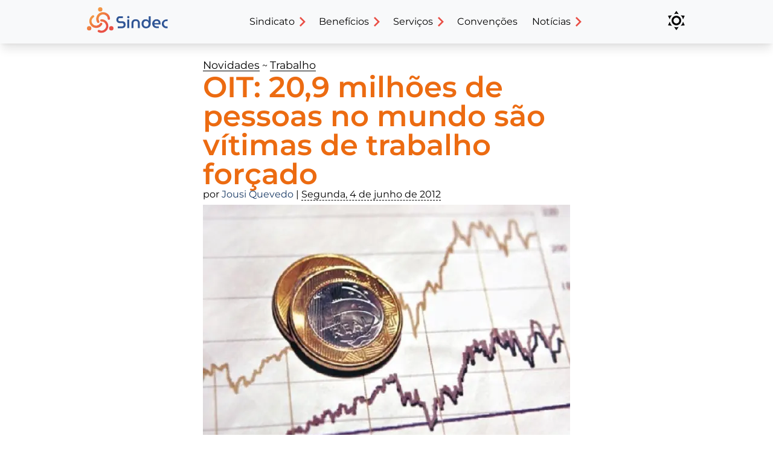

--- FILE ---
content_type: text/html; charset=UTF-8
request_url: https://sindec.org.br/oit-209-milhoes-de-pessoas-no-mundo-sao-vitimas-de-trabalho-forcado.htm
body_size: 5930
content:
<!doctype html><!-- Tonari no Totoro --><html lang="pt-br" prefix="og: http://ogp.me/ns#"><head><meta charset="utf-8"><meta name="viewport" content="width=device-width, initial-scale=1, shrink-to-fit=no"><meta name="title" content="OIT: 20,9 milhões de pessoas no mundo são vítimas de trabalho forçado | Sindec-POA"><meta name="description" content="A Força Sindical classificou como decepcionante o resultado do Produto Interno Bruto (PIB) do primeiro trimestre de 2012."><meta name="keywords" content="oit, pessoas"><meta property="og:locale" content="pt_BR"><meta property="og:type" content="website"><meta property="og:url" content="https://sindec.org.br/oit-209-milhoes-de-pessoas-no-mundo-sao-vitimas-de-trabalho-forcado.htm"><meta property="og:title" content="OIT: 20,9 milhões de pessoas no mundo são vítimas de trabalho forçado | Sindec-POA"><meta property="og:description" content="A Força Sindical classificou como decepcionante o resultado do Produto Interno Bruto (PIB) do primeiro trimestre de 2012."><meta property="og:image" content="https://sindec.org.br/noticias/12/06/1797/1338819366.jpeg"><meta property="twitter:card" content="summary_large_image"><meta property="twitter:url" content="https://sindec.org.br/oit-209-milhoes-de-pessoas-no-mundo-sao-vitimas-de-trabalho-forcado.htm"><meta property="twitter:title" content="OIT: 20,9 milhões de pessoas no mundo são vítimas de trabalho forçado | Sindec-POA"><meta property="twitter:description" content="A Força Sindical classificou como decepcionante o resultado do Produto Interno Bruto (PIB) do primeiro trimestre de 2012."><meta property="twitter:image" content="https://sindec.org.br/noticias/12/06/1797/1338819366.jpeg"><link rel="stylesheet" href="/@/css/site.l.min.css"><script async src="https://www.googletagmanager.com/gtag/js?id=G-SHB6SQV4RQ"></script><script>window.dataLayer=window.dataLayer || [];function gtag(){dataLayer.push(arguments)}gtag('js',new Date());gtag('config','G-SHB6SQV4RQ')</script><link rel="icon" type="image/png" href="/@/favicon/48x48.png" sizes="48x48"><link rel="icon" type="image/svg+xml" href="/@/favicon/favicon.svg"><link rel="shortcut icon" href="/@/favicon/favicon.ico"><link rel="apple-touch-icon" href="/@/favicon/apple-touch-icon.png" sizes="180x180"><link rel="manifest" href="/@/favicon/site.webmanifest"><link rel="alternate" type="application/atom+xml" href="https://sindec.org.br/noticias/feeds/novidades/trabalho.atom.xml"title="Assine o Atom feed para as últimas notícias das Novidades (Trabalho): Matérias trabalhistas de interesse da categoria comerciária."><link rel="alternate" type="application/rss+xml" href="https://sindec.org.br/noticias/feeds/novidades/trabalho.rss.xml"title="Assine o RSS feed para as últimas notícias das Novidades (Trabalho): Matérias trabalhistas de interesse da categoria comerciária."><link rel="author" href="/humans.txt"><link rel="license" href="https://creativecommons.org/licenses/by-nc/4.0/"><title>OIT: 20,9 milhões de pessoas no mundo são vítimas de trabalho forçado | Sindec-POA</title></head><body><h1 class="invisivel">Matérias trabalhistas de interesse da categoria comerciária.</h1><header id="topo"><h2>Navegação principal do site</h2><div class="nav bloco"><section id="nav-esq"><h3>Logotipo do sindicato</h3><div id="burger"><div class="burger-l"></div><div class="burger-l"></div><div class="burger-l"></div></div><a id="topo-logo" href="noticias.htm"><img alt="Logotipo do sindicato dos comerciários" src="/imgs/logos/sindec-claro.svg" id="logo"></a></section><nav id="nav-mei"><h3>Menu principal</h3><div id="menu"><div id="menu-top"><div id="menu-flx"><i class="i i-esq"></i></div><div id="menu-tit"></div></div><ul id="menu-int"><li class="menu-item menu-drop"><a class="menu-lnk" href="#"><h4>Sindicato</h4><i class="i i-dir"></i></a><div class="submenu"><div><h5>Institucional</h5><ul><li><a href="/sindicato/quem-somos.htm">Quem somos</a></li><li><a href="/sindicato/diretoria.htm">Diretoria</a></li><li><a href="/sindicato/historia.htm">História</a></li></ul></div><div><h5>Publicações</h5><ul><li><a href="/a-luta-pela-reducao-da-jornada-de-trabalho-precisa-ser-realista-e-viavel.htm">Palavra do presidente</a></li><li><a href="/institucional/notas-oficiais.htm">Notas oficiais</a></li><li><a href="https://issuu.com/sindec-poa/">Impressos</a></li></ul></div><div><h5>Eventos</h5><ul><li><a href="/eventos/assembleias.htm">Assembleias</a></li><li><a href="/acoes-do-sindicato/campanha-salarial.htm">Campanha salarial</a></li><li><a href="/eventos/congressos.htm">Congressos</a></li></ul></div><div><h5>Contatos</h5><ul><li><a href="/sindicato/fale-conosco.htm">Fale conosco</a></li><li><a href="/sindicato/como-chegar.htm">Como chegar</a></li><li><a href="/mapa-do-site.htm">Mapa do site</a></li></ul></div></div></li><li class="menu-item menu-drop"><a class="menu-lnk" href="#"><h4>Benefícios</h4><i class="i i-dir"></i></a><div class="submenu"><div><a href="/beneficios/refeitorio.htm"><picture><source type="image/avif" srcSet="/imgs/menu/refeitorio2.avif"><img alt="" loading="lazy" src="/imgs/menu/refeitorio2.webp"></picture><h5>Refeitório</h5></a></div><div><a href="/beneficios/convenios.htm"><picture><source type="image/avif" srcSet="/imgs/menu/convenios2.avif"><img alt="" loading="lazy" src="/imgs/menu/convenios2.webp"></picture><h5>Convênios</h5></a></div></div></li><li class="menu-item menu-drop"><a class="menu-lnk" href="#"><h4>Serviços</h4><i class="i i-dir"></i></a><div class="submenu"><div><h5>Comerciário (a)</h5><ul><li><a href="/servicos/fiscalizacao-assistencia-juridica.htm">Fiscalização e Assistência Jurídica</a></li><li><a href="/servicos/homologacao.htm">Homologação</a></li><li><a href="/servicos/seguranca-medicina-do-trabalho.htm">Segurança e medicina do trabalho</a></li></ul></div><div><h5>Informações</h5><ul><li><a href="/informacoes/indicadores-sociais.htm">Indicadores sociais</a></li><li><a href="/informacoes/tabela-dos-comissionados.htm">Tabela dos comissionados</a></li></ul></div><div><h5>Contribuições</h5><ul><li><a href="/informacoes/contribuicao-negocial.htm">Contribuição negocial</a></li><li><a href="/servicos/area-sindical.htm">Área sindical</a></li></ul></div></div></li><li class="menu-item"><a class="menu-lnk" href="/convencoes-acordos.htm" title="Convenções Coletivas de Trabalho (CCT)">Convenções</a></li><li class="menu-item menu-drop"><a class="menu-lnk" href="#"><h4>Notícias</h4><i class="i i-dir"></i></a><div class="submenu"><div><h5>Ações do sindicato</h5><ul><li><a href="/acoes-do-sindicato/campanha-salarial.htm">Campanha salarial</a></li><li><a href="/acoes-do-sindicato/fiscalizacao.htm">Fiscalização</a></li><li><a href="/acoes-do-sindicato.htm">Todas as atividades</a></li></ul></div><div><h5>Categorias</h5><ul><li><a href="/institucional.htm">Institucional</a></li><li><a href="/celebracoes.htm">Celebrações</a></li><li><a href="/novidades.htm">Novidades</a></li></ul></div><div><h5>Expediente</h5><ul><li><a href="/noticias.htm">Últimas notícias</a></li><li><a href="/noticias/feeds.htm">Feeds de distriuição</a></li><li><a href="/sindicato/imprensa.htm">Setor de imprensa</a></li></ul></div></div></li></ul></div></nav><div id="hachura"></div><aside id="nav-dir"><h3>Associa-se ao sindicato</h3><button id="btn-topo-tema" type="button" title="Troca de tema"><span id="mod-claro"><i class="i i-sol"></i></span><span id="mod-scuro"><i class="i i-lua"></i></span></button></aside></div></header><main class="bloco ntc"><nav><a href="novidades.htm" title="Notícias de interesse dos comerciários.">Novidades</a> ~ <a href="novidades/trabalho.htm" title="Matérias trabalhistas de interesse da categoria comerciária.">Trabalho</a></nav><h1 itemprop="headline">OIT: 20,9 milhões de pessoas no mundo são vítimas de trabalho forçado</h1><header>por <span itemprop="author" itemscope itemtype="https://schema.org/Person"><span itemprop="name">Jousi Quevedo</span></span> | <time itemprop="datePublished" content="2012-06-04T11:13:00-03:00" datetime="2012-06-04T11:13:00-03:00" title="04/06/2012 11:13">Segunda, 4 de junho de 2012</time></header><figure><picture><!--[if IE 9]><video style="display:none"><![endif]--><source type="image/avif" media="(min-width:420px)" srcset="noticias/12/06/1797/1338819366.avif"><source type="image/webp" media="(min-width:420px)" srcset="noticias/12/06/1797/1338819366.webp"><source type="image/avif" srcset="noticias/12/06/1797/1338819366.peq.avif"><source type="image/webp" srcset="noticias/12/06/1797/1338819366.peq.webp"><!--[if IE 9]></video><![endif]--><img alt="" src="noticias/12/06/1797/1338819366.jpeg"></picture><figcaption>A Força Sindical classificou como decepcionante o resultado do Produto Interno Bruto (PIB) do primeiro trimestre de 2012.</figcaption></figure><p>E avaliou que os números devem servir de alerta para o governo, que tem sido lento nas decisões econômicas emergenciais voltadas ao fomento do mercado interno e à geração de postos de trabalho.</p><blockquote><p>Questões estruturais como juros altos, apesar das quedas seguidas, ainda são uma trava para o setor produtivo e o crescimento do país. Nossa indústria está de mãos e pés amarrados, impossibilitada de crescer. Falta infraestrutura, incentivo à inovação, capital de giro e mão de obra qualificada&quot;, disse a central, em nota.</p></blockquote><p>De acordo com o secretário-geral da Força, João Carlos Gonçalves, o fraco desempenho do PIB está ligado à concorrência internacional, à valorização do real e à falta de competitividade da indústria brasileira. &quot;Temos de facilitar o crédito na compra de maquinário, para qualificação profissional, para podermos pensar em um crescimento de mais longo prazo&quot;.</p><p>Fonte: Agência Brasil</p></main><aside class="bloco ntc-mais"><h1 class="invisivel">Palavras-chave</h1><div class="cols"><a class="btn" href="noticias/palavra-chave/oit.htm?exceto=1797">oit <span>37</span></a><a class="btn" href="noticias/palavra-chave/pessoas.htm?exceto=1797">pessoas <span>6</span></a></div></aside><div id="ntc-top"><div><h1><a href="/noticias.htm" title="Todas as notícias do sindicato">Notícias</a></h1><ul><li><a href="/noticias/feeds.htm" title="Feeds de distriuição"><i class="i i-rss"></i></a></li></ul></div></div><div itemscope itemtype="https://schema.org/Blog" id="ntc-cnt" data-pag="2" data-del="1797"><div itemscope itemtype="https://schema.org/BlogPosting"><article><picture itemscope itemprop="image" itemtype="https://schema.org/ImageObject"><source type="image/avif" srcset="/noticias/26/01/4080/fiscal-navegantes.min.avif"><img itemprop="url" loading="lazy" alt="Dois fiscais do sindicato indo numa farmácia" src="/noticias/26/01/4080/fiscal-navegantes.min.webp"></picture><time itemprop="datePublished" datetime="2026-01-30T13:30:00-03:00">30/01/2026 13:30:00</time><div itemscope itemprop="author" itemtype="https://schema.org/Person"><i itemprop="name">Gabriella Oliveira</i></div><header><h2 class="ntc-lnk" itemprop="headline"><a href="/sindec-vai-fiscalizar-o-comercio-no-feriado-de-navegantes.htm">Sindec vai fiscalizar o comércio no feriado de Navegantes (2)</a></h2><p itemprop="abstract">Para garantir que somente as empresas regularizadas funcionem com mão de obra de comerciários no feriado de Nossa Senhora dos Navegantes (2), o Sindec-POA fará fiscalização.</p></header></article></div><div itemscope itemtype="https://schema.org/BlogPosting"><article><picture itemscope itemprop="image" itemtype="https://schema.org/ImageObject"><source type="image/avif" srcset="/noticias/25/12/4079/fiscal-recesso25.min.avif"><img itemprop="url" loading="lazy" alt="Fiscalização no Barra Shopping Sul" src="/noticias/25/12/4079/fiscal-recesso25.min.webp"></picture><time itemprop="datePublished" datetime="2025-12-16T14:54:17-03:00">16/12/2025 14:54:17</time><div itemscope itemprop="author" itemtype="https://schema.org/Person"><i itemprop="name">Gabriella Oliveira</i></div><header><h2 class="ntc-lnk" itemprop="headline"><a href="/sindec-poa-intensifica-fiscalizacao-no-fim-de-ano-e-informa-funcionamento-durante-as-festas.htm">Sindec-POA intensifica fiscalização no fim de ano e informa funcionamento durante as festas</a></h2><p itemprop="abstract">As equipes do Sindec-POA seguem atuando presencialmente nos estabelecimentos comerciais até o dia 24 de dezembro, fiscalizando jornadas, escalas, folgas e condições de trabalho.</p></header></article></div><div itemscope itemtype="https://schema.org/BlogPosting"><article><time itemprop="datePublished" datetime="2025-12-14T09:12:43-03:00">14/12/2025 09:12:43</time><div itemscope itemprop="author" itemtype="https://schema.org/Person"><i itemprop="name">Juruna</i></div><header><h2 class="ntc-lnk" itemprop="headline"><a href="/proteger-os-sindicatos-e-proteger-o-trabalhador.htm">Proteger os sindicatos é proteger o trabalhador</a></h2><p itemprop="abstract">Ataques aos sindicatos são sempre inerentes à economia de mercado. É importante destacar que eles são mais intensos nos momentos de avanço do liberalismo e do neoliberalismo – pós-década de 1970 – impulsionados pela direita ou extrema direita, o que mostra a dimensão política desse movimento. Na história do Brasil, esse movimento se repetiu algumas vezes:</p></header></article></div><div itemscope itemtype="https://schema.org/BlogPosting"><article><time itemprop="datePublished" datetime="2025-12-05T17:33:05-03:00">05/12/2025 17:33:05</time><div itemscope itemprop="author" itemtype="https://schema.org/Person"><i itemprop="name">Gabriella Oliveira</i></div><header><h2 class="ntc-lnk" itemprop="headline"><a href="/esclarecimentos-sobre-o-tema-935-do-stf-e-o-exercicio-do-direito-de-oposicao-a-contribuicao-assistencial.htm">Esclarecimentos sobre o Tema 935 do STF e o exercício do direito de oposição à contribuição assistencial</a></h2><p itemprop="abstract">O Sindicato dos Comerciários de Porto Alegre – Sindec-POA vem a público esclarecer informações equivocadas que têm circulado acerca do recente julgamento dos segundos embargos de declaração do Tema 935 do Supremo Tribunal Federal, concluído em 25/11/2025.</p></header></article></div><div itemscope itemtype="https://schema.org/BlogPosting"><article><picture itemscope itemprop="image" itemtype="https://schema.org/ImageObject"><source type="image/avif" srcset="/noticias/25/11/4076/assembleia-contas.min.avif"><img itemprop="url" loading="lazy" alt="Auditório do sindicato" src="/noticias/25/11/4076/assembleia-contas.min.webp"></picture><time itemprop="datePublished" datetime="2025-11-27T19:37:23-03:00">27/11/2025 19:37:23</time><div itemscope itemprop="author" itemtype="https://schema.org/Person"><i itemprop="name">Gabriella Oliveira</i></div><header><h2 class="ntc-lnk" itemprop="headline"><a href="/orcamento-para-2026-e-aprovado-em-assembleia-pela-categoria.htm">Orçamento para 2026 é aprovado em assembleia pela categoria</a></h2><p itemprop="abstract">Os comerciários aprovaram a previsão de orçamento, bem como o parecer do Conselho Fiscal da entidade.</p></header></article></div><div itemscope itemtype="https://schema.org/BlogPosting"><article><picture itemscope itemprop="image" itemtype="https://schema.org/ImageObject"><source type="image/avif" srcset="/noticias/25/11/4075/campanha-salarial-25.min.avif"><img itemprop="url" loading="lazy" alt="Ilustração do resultado" src="/noticias/25/11/4075/campanha-salarial-25.min.webp"></picture><time itemprop="datePublished" datetime="2025-11-14T09:30:00-03:00">14/11/2025 09:30:00</time><div itemscope itemprop="author" itemtype="https://schema.org/Person"><i itemprop="name">Gabriella Oliveira</i></div><header><h2 class="ntc-lnk" itemprop="headline"><a href="/sindec-conquista-aumento-real-e-amplia-direitos-em-meio-a-anos-de-superacao-da-categoria.htm">Sindec-POA conquista aumento real e amplia direitos em meio a anos de superação da categoria</a></h2><p itemprop="abstract">O Sindec-POA encerrou a Campanha Salarial 2025 com um dos maiores aumentos reais do país e avançando em conquistas sociais históricas.</p></header></article></div><div itemscope itemtype="https://schema.org/BlogPosting"><article><picture itemscope itemprop="image" itemtype="https://schema.org/ImageObject"><source type="image/avif" srcset="/noticias/25/11/4074/abaixo-assinado-onibus.min.avif"><img itemprop="url" loading="lazy" alt="Fiscal colhendo as assinaturas" src="/noticias/25/11/4074/abaixo-assinado-onibus.min.webp"></picture><time itemprop="datePublished" datetime="2025-11-05T12:07:45-03:00">05/11/2025 12:07:45</time><div itemscope itemprop="author" itemtype="https://schema.org/Person"><i itemprop="name">Gabriella Oliveira</i></div><header><h2 class="ntc-lnk" itemprop="headline"><a href="/sindec-lanca-abaixo-assinado-por-mais-linhas-de-onibus-que-atendam-os-comerciarios-de-shoppings.htm">Sindec-POA lança abaixo-assinado por mais linhas de ônibus que atendam os comerciários de shoppings</a></h2><p itemprop="abstract">Após as enchentes que reduziram linhas e horários de ônibus, comerciários de Porto Alegre enfrentam ainda mais dificuldades para voltar para casa, sobretudo no fim de ano. O sindicato lançou um abaixo-assinado pedindo reforço no transporte público.</p></header></article></div><div itemscope itemtype="https://schema.org/BlogPosting"><article><picture itemscope itemprop="image" itemtype="https://schema.org/ImageObject"><source type="image/avif" srcset="/noticias/25/11/4073/paternidade.min.avif"><img itemprop="url" loading="lazy" alt="Pai com filho de colo" src="/noticias/25/11/4073/paternidade.min.webp"></picture><time itemprop="datePublished" datetime="2025-11-05T06:47:10-03:00">05/11/2025 06:47:10</time><div itemscope itemprop="author" itemtype="https://schema.org/Person"><i itemprop="name">Gabriella Oliveira</i></div><header><h2 class="ntc-lnk" itemprop="headline"><a href="/camara-aprova-ampliacao-gradual-da-licenca-paternidade.htm">Câmara aprova ampliação gradual da licença-paternidade</a></h2><p itemprop="abstract">A Câmara dos Deputados aprovou, nesta terça-feira (4), o projeto de Lei (PL) 3935/2008 que aumenta de maneira gradual a licença paternidade até 20 dias.</p></header></article></div><div itemscope itemtype="https://schema.org/BlogPosting"><article><picture itemscope itemprop="image" itemtype="https://schema.org/ImageObject"><source type="image/avif" srcset="/noticias/25/10/4072/campanha.min.avif"><img itemprop="url" loading="lazy" alt="Banner da campanha" src="/noticias/25/10/4072/campanha.min.webp"></picture><time itemprop="datePublished" datetime="2025-10-30T07:42:10-03:00">30/10/2025 07:42:10</time><div itemscope itemprop="author" itemtype="https://schema.org/Person"><i itemprop="name">Gabriella Oliveira</i></div><header><h2 class="ntc-lnk" itemprop="headline"><a href="/no-dia-do-comerciario-sindec-lanca-nova-campanha-mais-tempo-para-viver-mais-forca-para-trabalhar.htm">No Dia do Comerciário, Sindec-POA lança nova campanha: Mais tempo para viver. Mais força para trabalhar!</a></h2><p itemprop="abstract">Em celebração ao Dia do Comerciário, o SINDEC Porto Alegre lança uma nova campanha institucional que traduz o sentimento e a luta da categoria: “Mais tempo para viver. Mais força para trabalhar.”</p></header></article></div><div itemscope itemtype="https://schema.org/BlogPosting"><article><picture itemscope itemprop="image" itemtype="https://schema.org/ImageObject"><source type="image/avif" srcset="/noticias/25/10/4071/comercio-poa.min.avif"><img itemprop="url" loading="lazy" alt="Comércio de Porto Alegre" src="/noticias/25/10/4071/comercio-poa.min.webp"></picture><time itemprop="datePublished" datetime="2025-10-28T18:00:00-03:00">28/10/2025 18:00:00</time><div itemscope itemprop="author" itemtype="https://schema.org/Person"><i itemprop="name">Gabriella Oliveira</i></div><header><h2 class="ntc-lnk" itemprop="headline"><a href="/negociacao-salarial-nao-avanca-sindec-diz-nao-a-proposta-desrespeitosa-da-classe-patronal.htm">Negociação salarial não avança: Sindec diz não à proposta desrespeitosa da classe patronal!</a></h2><p itemprop="abstract">A proposta apresentada é inaceitável: além de oferecer um reajuste abaixo do merecido, ainda quer empurrar o pagamento para janeiro do ano que vem.</p></header></article></div></div><div id="ntc-mai"><img alt="Carregando as notícias" loading="lazy" src="/noticias/carregar.svg" style="opacity:0.01"><button type="button" class="btn-cta" id="btn-noticias">Mais notícias</button></div><footer id="rodape"><h2>Informações complementares</h2><div id="rodape-c" itemscope itemtype="https://schema.org/WorkersUnion"><section><h3 itemprop="name">Sindec-POA</h3><img itemprop="image" loading="lazy" alt="Logotipo do sindicato dos comerciários de Porto Alegre" src="/imgs/logos/sindec-claro.svg"><p itemprop="legalName">Sindicato dos Empregados no Comércio de Porto Alegre</p><p>CNPJ 92.832.880/0001-80</p><p><mark>Comerciário em 1º lugar!</mark></p><p itemprop="slogan">Lutamos pelos direitos e dignidade dos trabalhadores no comércio em Porto Alegre há mais de 93 anos.</p><p><img loading="lazy" alt="Filiações do sindicato" src="/imgs/logos/filiacoes.svg"></p></section><ul class="invisivel"><li itemprop="foundingDate">1932-07-10</li><li itemprop="location">Porto Alegre</li><li itemprop="telephone">(51) 3254 5500</li></ul><nav><h3>Links úteis</h3><div><h4>Serviços</h4><ul><li><a href="/servicos/fiscalizacao-assistencia-juridica.htm">Fiscalização e Assistência Jurídica</a></li><li><a href="/servicos/homologacao.htm">Homologação</a></li><li><a href="/beneficios/convenios.htm">Convênios</a></li><li><a href="/servicos/area-sindical.htm">Área sindical</a></li></ul></div><div><h4>Informações</h4><ul><li><a href="/mapa-do-site.htm">Mapa do site</a></li><li><a href="/informacoes/indicadores-sociais.htm">Indicadores sociais</a></li><li><a href="/informacoes/tabela-dos-comissionados.htm">Tabela de comissionados</a></li><li><a href="/informacoes/contribuicao-negocial.htm">Contribuição Negocial</a></li></ul></div><div><h4>Institucional</h4><ul><li><a href="/sindicato/quem-somos.htm">Quem somos</a></li><li><a href="/sindicato/diretoria.htm">Diretoria</a></li><li><a href="/institucional/notas-oficiais.htm">Notas oficiais</a></li><li><a href="/noticias.htm">Notícias do sindicato</a></li></ul></div></nav><aside><h3>Sede do sindicato</h3><div itemprop="address" itemscope itemtype="https://schema.org/PostalAddress"><address><span itemprop="streetAddress">Rua General Vitorino, 113</span><br><span itemprop="addressLocality">Porto Alegre</span> / <span itemprop="addressRegion">RS</span> – <span>Brasil</span><br><span itemprop="postalCode">90020-171</span></address><ul><li><a href="tel:5132545500">Telefone</a></li><li><a href="/sindicato/como-chegar.htm">Como chegar</a></li><li><a href="/sindicato/fale-conosco.htm">Fale conosco</a></li></ul></div></aside><article><h3>Redes sociais</h3><ul><li><a target="_blank" href="https://www.facebook.com/sindecpoa" title="Acesso ao Facebook"><i class="i i-fcb"></i><span>Facebook</span></a></li><li><a target="_blank" href="https://x.com/Sindecpoa" title="Acesso ao Twitter / X"><i class="i i-twt"></i><span>Twitter</span></a></li><li><a target="_blank" href="https://www.instagram.com/sindecpoa/" title="Acesso ao Instagram"><i class="i i-ins"></i><span>Instagram</span></a></li><li><a target="_blank" href="https://www.youtube.com/user/sindecpoa/videos" title="Acesso ao Youtube"><i class="i i-ytb"></i><span>Youtube</span></a></li></ul></article></div></footer><script async src="/@/js/site.e.min.js"></script></body></html>

--- FILE ---
content_type: text/css
request_url: https://sindec.org.br/@/css/site.l.min.css
body_size: 5115
content:
:root{--c-fnd: #FFF;--c-txt: #000;--c-sel: #addff4;--c-sli: #FABC54;--tmn: 0 .75em 15px -3px rgba(0,0,0,0.1),0 4px 6px -2px rgba(0,0,0,0.05);--tni: #1B3C67;--tf0: #F8F9FA;--tf1: #DEE2E6;--tbr: #ec6b11;--t-bold: #1B3C67;--t-niv1: #FABC54;--t-niv2: #0097A9}:root .tema-escuro{--c-fnd: #212529;--c-txt: #FFF;--c-sel: #495057;--c-sli: #305696;--t-bold: #3DB4E5;--t-niv1: #305696;--t-niv2: #3DB4E5;--tf0: #343A40;--tf1: #ADB5BD;--tbr: #e0271b;--tni: #6C757D}@font-face{font-display:swap;font-family:"Montserrat";font-style:normal;font-weight:400;src:url("/@/fonts/montserrat-v26-latin-regular.woff2") format("woff2"),url("/@/fonts/montserrat-v26-latin-regular.ttf") format("truetype")}@font-face{font-display:swap;font-family:"Montserrat";font-style:normal;font-weight:600;src:url("/@/fonts/montserrat-v26-latin-600.woff2") format("woff2"),url("/@/fonts/montserrat-v26-latin-600.ttf") format("truetype")}*,*::before,*::after{padding:0;margin:0;box-sizing:border-box;list-style:none;list-style-type:none;-webkit-font-smoothing:antialiased;-moz-osx-font-smoothing:grayscale;text-rendering:optimizeLegibility}::-moz-selection{background:var(--c-sli)}::selection{background:var(--c-sli)}html{scroll-behavior:smooth;height:-webkit-fill-available}body{font-family:Montserrat,Verdana,sans-serif;font-size:100%;color:var(--c-txt);background:var(--c-fnd);transition:0.35s}img,picture{display:block;width:100%;height:auto;image-rendering:crisp-edges}button,label,summary{cursor:pointer}h1,h2,h3,h4,h5,p,i,em,a,li,span,b,strong,button{font-style:normal;font-weight:400;line-height:1}h1,h2,h3,h4,h5,th,b,strong{font-weight:600}b,strong{color:var(--t-bold)}em{font-style:italic}h1{color:var(--t-niv1)}h2{color:var(--t-niv2)}mark{background:#3DB4E5}a,button{user-select:none;border:none;outline:none;background:none;font-weight:inherit}a,a:link,a:visited{color:inherit}a:hover{color:#e0271b}hr{border:none;margin-top:6rem}p+hr{margin-top:3rem}.invisivel,#topo h2,#topo h3,#rodape h2,#rodape nav h3,#rodape img[itemprop="image"],#ntc-cnt time,#ntc-cnt article div{display:none}.bloco{max-width:64em;margin:0 auto;padding:0 1rem}.bloco-interna{margin-top:6rem}.bloco-sel{background:var(--c-sel)}.bloco-sel .btn-cta{background:#FABC54}@media (orientation: portrait){.bloco-sel{margin-top:2rem;padding:2rem 0}}.bloco-respiro{padding:4rem 0}.centraliza{text-align:center}.h1{font-size:3rem;margin-bottom:4rem;color:var(--c-txt)}.cols,.cols-2,.cols-dual,.cols-3,.cols-tres{display:grid;column-gap:4rem;row-gap:1rem;max-width:60em}.cols .btn,.cols-2 .btn,.cols-dual .btn,.cols-3 .btn,.cols-tres .btn{align-self:start}.cols{grid-template-columns:repeat(auto-fit, minmax(15em, 1fr))}.cols-2{grid-template-columns:repeat(auto-fill, minmax(20em, 1fr))}.cols-3{grid-template-columns:repeat(auto-fill, minmax(15em, 1fr))}.cols-dual,.cols-tres{column-gap:1rem}.cols-dual{grid-template-columns:1fr 1fr}.cols-tres{grid-template-columns:1fr 1fr 1fr}.anima{opacity:0;transform:scale(0.9)}@media (prefers-reduced-motion: no-preference){.anima{transition:opacity 1.2s ease, transform 1.2s ease}}.anima-trans{opacity:1;transform:none}#elemento-grafico{display:none;position:fixed;opacity:.06;height:auto;width:75vw;bottom:4vh;right:4vw;z-index:-1}.tema-escuro #elemento-grafico{display:none !important}.cartao img{min-width:100%;border-radius:1.25em 1.25em 0 0}.cartao-cnt{border-radius:0 0 1.25em 1.25em;border:1px solid #ADB5BD;padding:1rem}.cartao-cnt p{font-size:.875rem;line-height:1.4;margin:1rem 0}.cartao-cnt p:last-child{margin-bottom:0}.cartao-cnt ul{margin:1rem 0 0 1rem}.cartao-cnt li{list-style:square}.cartao-cnt li,.cartao-cnt h3,.cartao-cnt h5{line-height:1.2}.cartao-cnt h3,.cartao-cnt h5{font-size:1.1rem;margin:0}.cartao-peq{border-radius:1.25em}.btn,.btn-cta,#btn-whatsapp,#btn-topo-acao,#btn-topo-tema{text-decoration:none !important;text-align:center}.cols-3 .btn,.cols-3 .btn-cta{display:flex;align-items:center;justify-content:center}.cols .btn{white-space:nowrap}.btn{display:inline-block;vertical-align:middle;background:#1B3C67;color:#FFF !important;padding:1rem 2rem;border-radius:1.5em}.btn span{background:var(--c-fnd);color:var(--c-txt);font-weight:600;vertical-align:baseline;padding:.25em .5em;margin-left:.5em;border-radius:.5em}.btn:hover{color:#000 !important;background:#0097A9}.tema-escuro .btn{color:#000 !important;background:#3DB4E5}.tema-escuro .btn:hover{background:#ec6b11}.btn[disabled]{background:#212529;text-decoration:line-through !important}.btn-peq{background:#305696;font-size:.875rem;padding:.75em 1rem}.btn-cta{display:inline-block;padding:1rem 2rem;font-size:1.5rem;color:#000 !important;background:#3DB4E5;border-radius:2rem}.btn-cta:hover{color:#FFF;background:#e0271b}#btn-whatsapp:hover,#btn-topo-acao:hover{background:#e0271b;color:#000}#btn-whatsapp{position:fixed;width:60px;height:60px;bottom:2rem;right:2rem;padding:.75em;background-color:#25D366;box-shadow:2px 2px 2px #6C757D;color:#FFF;border-radius:50px;display:flex;align-items:center;justify-content:center;z-index:2}#btn-topo-acao{background:#3DB4E5;background-image:linear-gradient(to bottom, #1B3C67, #306bb8);color:#FFF;border-radius:1.25em;padding:.75em 1.25em}#btn-topo-tema{position:relative;display:block;cursor:pointer;user-select:none;font-size:1.5rem}#mod-claro,#mod-scuro{position:absolute;top:50%;left:50%;transform-origin:center;transform:translate(-50%, -50%);transition:all 0.1s ease-in;width:1.5em;height:1.5em}#mod-claro{visibility:visible;color:#000}#mod-scuro{font-size:0;visibility:hidden;color:#FFF}.i{background:url("/@/favicon/icones.0.min.svg") no-repeat;height:2rem;width:2rem;display:inline-block}.i-rss{background-position:-2rem -2rem}.i-fcb{background-position:-4rem -4rem}.i-twt{background-position:-6rem -6rem}.i-ins{background-position:-8rem -8rem}.i-ytb{background-position:-10rem -10rem}.i-lua{background-position:-12rem -12rem}.i-sol{background-position:-14rem -14rem}.i-esq{background-position:-16rem -16rem}.i-dir{background-position:-18rem -18rem}.acordeons{border-radius:.5em;overflow:hidden}.acordeon{width:100%;overflow:hidden;margin-bottom:1rem}.acordeon label{display:flex;justify-content:space-between;-webkit-box-pack:justify;padding:1rem;margin:0;background:#FABC54;color:#000}.acordeon label:hover{background:#f9a922}.acordeon label::after{content:"\276F";width:1rem;height:1rem;text-align:center;transition:all 0.3s}.acordeon div{max-height:0;padding:0 1rem;overflow-y:auto;transition:all 0.3s;background:rgba(255,255,255,0.1)}.acordeon small{display:block;font-size:initial;font-style:italic}.acordeon input{position:absolute;opacity:0;z-index:-1}.acordeon input:checked+label{background:#3DB4E5;padding-right:.5em}.acordeon input:checked+label::after{transform:rotate(90deg)}.acordeon input:checked ~ div{max-height:100vh}label.acordeon-destaque{background:#0097A9}.fotos{display:grid;grid-template-columns:repeat(auto-fit, minmax(15em, 1fr));grid-gap:4rem;max-width:60em}.fotos a{cursor:zoom-in;transition:filter 0.2s ease-in-out}.fotos a:hover{filter:brightness(90%)}.fotos img{max-width:100%;border-radius:1rem}.fotos-rede{padding-bottom:4rem}.fotos-rede a{cursor:pointer}.foto-zoom{display:none;background:rgba(0,0,0,0.8);z-index:10;position:fixed}.foto-zoom:target{display:flex;align-items:center;justify-content:center;top:0;right:0;bottom:0;left:0}.foto-zoom img{border-radius:1rem;margin:auto;max-height:80vh;max-width:90vh}.foto-fechar{position:fixed;color:#e0271b !important;text-decoration:none;font-size:5rem;height:1.25em;width:1.25em;z-index:11;top:0;right:0}.banner-topo,.banner{height:22.5em;width:100%;margin-top:.5em;position:absolute;overflow-x:hidden}.banner-topo img{margin:0 0 0 calc(100vw - 60%);width:auto}.banner-bloco{margin-top:4rem;padding-top:24em}.banner{background-position-x:center;background-repeat:no-repeat}.banner img{max-height:22.5em;position:absolute;opacity:0.3}.banner p,.banner h3{font-size:clamp(var(--min), var(--val), var(--max));color:#FFF;max-width:45%}.banner p{--min: 1rem;--val: 2.2vw;--max: 1.4rem;background:rgba(0,0,0,0.4);padding:.375em .75em;line-height:1.3}.banner h3{--min: 1.5rem;--val: 5vw;--max: 3rem;margin-bottom:.25em;line-height:1.2}.banner .bloco{position:relative;padding:3.75em 1rem 0 1rem}@media (max-width: 40em){.banner-topo picture{display:none}.banner h3,.banner p{max-width:100%}.banner p{--min: 1.2rem;--val: 4vw;--max: 2.25rem;margin-top:2rem}}#rodape{background:#305696;color:#FFF;margin-top:4rem;padding:2rem 2rem 8rem;width:100%}#rodape p,#rodape address{line-height:1.2}#rodape h3,#rodape h4{font-size:1.5rem}#rodape h3,#rodape h4,#rodape address,#rodape p,#rodape li{margin-bottom:1rem}#rodape mark{padding:0 .75em}#rodape img{max-width:30em;margin:0 auto}#rodape section p:last-child{background:#FFF;padding:1rem}#rodape nav{display:flex;flex-direction:column;row-gap:4rem}#rodape article{max-width:48em}#rodape article a{text-decoration:none}#rodape article ul{display:flex;justify-content:space-between}#rodape a:hover{color:#FABC54 !important}#rodape a:has(>i){padding:.5em 1rem;background-color:rgba(0,0,0,0.1);display:grid;grid-template-columns:2rem 1fr;align-items:center;gap:1rem}#rodape a:has(>i):hover{background-color:#e0271b;color:#FFF !important}@media (max-width: 48em){#rodape a:has(>i){padding:1rem;grid-template-columns:1fr}#rodape li span{display:none}}#rodape-c{max-width:80em;margin:0 auto;display:flex;flex-direction:column;row-gap:4rem}@media (min-width: 48em){#rodape-c nav{flex-direction:row;column-gap:4rem}}@media (min-width: 80em){#rodape-c{display:grid;grid-template-columns:2fr 4fr 1fr;grid-template-rows:1fr 1fr;column-gap:4rem;grid-template-areas:"info link link" "sede rede ."}section{grid-area:info}nav{grid-area:link}}@keyframes slideEsq{0%{opacity:0;transform:translateX(100%)}100%{opacity:1;transform:translateX(0%)}}@keyframes slideDir{0%{opacity:1;transform:translateX(0%)}100%{opacity:0;transform:translateX(100%)}}#hachura{position:fixed;display:block;top:0;left:0;width:100%;height:100%;opacity:0;visibility:hidden;background:rgba(11,25,42,0.9);transition:all 0.45s ease-in-out;cursor:zoom-out;z-index:5}#hachura.m-sel{opacity:1;visibility:visible}#topo{position:fixed;top:0;left:0;width:100%;height:auto;background:var(--tf0);box-shadow:var(--tmn);z-index:4}.nav{display:flex;flex-wrap:wrap;align-content:center;align-items:center;justify-content:space-between;padding-top:.75em;padding-bottom:.75em}.nav a{text-decoration:none}#nav-esq,#nav-mei,#nav-dir{display:flex}#nav-esq,#nav-dir{align-items:center}#nav-dir{justify-content:flex-end;column-gap:2rem;padding-right:1rem}#topo-logo{display:flex;align-items:center}#topo-logo img{min-width:8.375em;min-height:3em}#burger{position:relative;cursor:context-menu;display:none;width:2rem;height:1rem;margin:0 2rem 0 .5em}.burger-l{position:absolute;left:0;width:100%;height:2px;opacity:1;border-radius:1rem;background:var(--c-txt)}.burger-l:nth-child(1){top:0}.burger-l:nth-child(2){top:.5rem;width:70%}.burger-l:nth-child(3){top:1rem}#menu{z-index:6;background:var(--tf0)}#menu.m-sel{transform:translate(0%)}#menu-top{display:none;box-shadow:var(--tmn);z-index:8}#menu-top.m-sel{visibility:visible}#menu-top.m-sel>#menu-flx{display:flex}#menu-tit{color:#000}#menu-int{background:inherit}.menu-drop{padding-right:.5em !important}@media (min-width: 64em){.menu-drop:hover>.submenu{opacity:1;visibility:visible}}.menu-item{position:static;display:inline-block;padding-right:1.5em}.menu-item:last-child{padding-right:0}.menu-item:hover>.menu-lnk i{margin-top:.375em;transform:rotate(90deg)}.menu-lnk{display:flex;align-items:center;justify-content:center;transition:all 0.25s ease}.menu-lnk h4{font-weight:400}.submenu{position:absolute;z-index:7;top:100%;left:50%;padding:.75em 1rem;border-radius:0 0 .75em .75em;color:#000;display:flex;flex-wrap:wrap;gap:4rem;width:100%;max-width:64em;border-top:.25em solid var(--tbr);background:var(--tf1);box-shadow:var(--tmn);opacity:0;visibility:hidden;transition:all 0.35s ease-in-out;transform:translateX(-50%)}.submenu a{line-height:1.2}.submenu div{flex-grow:1;max-width:25%}.submenu div a{display:flex;flex-flow:column;align-items:flex-start}.submenu div a:hover img{border-color:var(--tbr)}.submenu div a:hover h5{color:var(--tbr)}.submenu img{width:15em;border-radius:.75em;border:2px solid transparent}.submenu a h5{padding:.5em 0 0 .75em}.submenu h5{color:var(--t-bold);font-size:1.1rem;text-transform:uppercase;transition:all 0.3s ease}.submenu ul a{display:inline-block;transition:all 0.25s ease-in-out}.submenu li{margin-top:.5em}.tema-escuro .submenu h5{color:#1B3C67}.tema-escuro #mod-claro{font-size:0;visibility:hidden}.tema-escuro #mod-scuro{font-size:1em;visibility:visible}@media (max-width: 64em){#burger{display:block}#menu{position:fixed;top:0;left:0;width:80vw;max-width:85%;height:100%;z-index:7;overflow:hidden;transform:translate(-100%);transition:all 0.4s ease-in-out}#menu-top{position:relative;top:0;display:flex;align-items:center;justify-content:flex-start;height:4rem;font-size:1.5rem;font-weight:600;visibility:hidden}#menu-top:hover *{color:#1B3C67}#menu-flx{display:none;justify-content:center;align-items:center;width:4rem}#menu-tit{cursor:pointer;transition:all 0.25s ease}#menu-int{height:100%;margin-top:-4rem;overflow-y:auto;overflow-x:hidden}.menu-item{display:block;padding:0}.menu-lnk{justify-content:space-between;padding:1.25em;font-size:1.5rem}h4{padding:.375em 0;font-size:1.5rem}.submenu{position:absolute;display:none;top:0;left:0;width:100%;height:100%;max-width:none;min-width:auto;margin:0;padding:4rem 1rem 0 1rem;border:0;box-shadow:none;opacity:1;overflow-y:auto;visibility:visible;transform:translateX(0%)}.submenu.m-sel{display:block}.submenu li{margin:1rem 0 0 1rem}.submenu div{max-width:100%;margin:2rem 0}.submenu div a{flex-flow:row;align-items:center}.submenu a h5{padding:0 0 0 1rem;text-transform:none}.submenu picture{width:unset}.submenu img{width:7em}}@media (max-width: 36em){#btn-topo-acao{display:none}}#ntc-top{position:sticky;top:calc(4rem + .5em);background:var(--tni);margin:4rem 0}#ntc-top div{display:flex;justify-content:space-between;padding:1rem 1.5em;max-width:64em;margin:0 auto}#ntc-top h1{color:#FFF;font-size:2rem}#ntc-top ul{display:flex;gap:2rem}#ntc-cnt{display:flex;flex-direction:column;margin-bottom:4rem}#ntc-cnt *{line-height:1.2}#ntc-cnt div:nth-child(even){background:var(--c-sel)}#ntc-cnt h2{margin:0 0 1rem}#ntc-cnt p{font-size:1.1rem}#ntc-cnt article{display:grid;gap:.5em;padding:1.5em;margin:0 auto;max-width:64em}@media (min-width: 48em){#ntc-cnt article{gap:2rem;grid-template-columns:minmax(20em, auto) 1fr}}@media (min-width: 36em){#ntc-cnt picture{max-width:20em}}.ntc-lnk{color:var(--t-bold);margin-top:.5em}.ntc-lnk a{--min: 1.2rem;--val: 1.8vw;--max: 2.25rem;text-decoration:none;border-bottom:1px dashed}.ntc-lnk a:hover{border-bottom:solid}#ntc-mai *{display:block;margin:0 auto}#ntc-mai img{height:8.75em;padding-bottom:2rem}@keyframes fadeInUp{from{opacity:0;transform:translateY(1.25em)}to{opacity:1;transform:translateY(0)}}.cta{position:relative;background-position:center;background-repeat:no-repeat;background-size:cover;min-height:100vh;padding:0 2rem;display:flex;flex-direction:column;align-items:center;justify-content:center;text-align:center;z-index:2}.cta h2,.cta p{color:#FFF;line-height:1.3}.cta h2{font-size:3rem;animation:fadeInUp 0.7s ease-in-out}.cta p{font-size:1.5rem;animation:fadeInUp 1.5s ease-in-out;margin:2rem 0}.destaque{padding:4vw;display:grid;grid-template-columns:1fr 1fr;grid-column-gap:4rem}.destaque div{grid-area:1 / 1 / 2 / 2}.destaque h3{font-size:3rem}.destaque h3,.destaque p{line-height:1.2}.destaque img{border-radius:.75em}.destaque picture{grid-area:1 / 2 / 2 / 3;width:100%}.destaque p,.destaque .btn-cta{font-size:1.5rem}.destaque p{margin:1rem 0 1rem}.bloco-sel .destaque{color:#000}@media (max-width: 48em){.destaque{display:flex;flex-direction:column-reverse}.destaque h3{font-size:1.5rem;margin-top:1rem}.destaque p,.destaque .btn-cta{font-size:1.1rem}}.destaque-esq div{grid-area:1 / 2 / 2 / 3}.destaque-esq picture{grid-area:1 / 1 / 2 / 2}.pp{display:flex;flex-direction:column;row-gap:1rem}.pp .btn-cta{font-family:Montserrat,Verdana,sans-serif}.pp p{font-family:Georgia,serif;font-size:1.5rem;font-style:italic;line-height:1.4;padding:1rem}.pp footer,.pp div{padding:1rem}@media (min-width: 36em){.pp{background-image:url("/imgs/pp/neco.webp");background-image:image-set(url("/imgs/pp/neco.avif") type("image/avif"), url("/imgs/pp/neco.webp") type("image/webp"));background-position:top right;background-repeat:no-repeat;background-size:cover;min-height:39em;padding-bottom:4rem}.pp p{margin:1rem 4rem 0 0;background:rgba(255,255,255,0.3);border-radius:4rem}}@media (min-width: 48em){.pp{padding-left:4rem}.pp:before{position:absolute;content:open-quote;font-size:4rem;margin-left:-0.6em;margin-top:-0.4em}.pp p{font-size:2rem}}.tema-escuro .pp p,.tema-escuro .pp footer{border-radius:0;background:rgba(0,0,0,0.5)}.servicos{display:grid;grid-template-columns:repeat(3, 1fr);grid-column-gap:2rem;grid-row-gap:4rem;padding:0 1rem}@media (max-width: 60em){.servicos{grid-template-columns:1fr 1fr}}@media (max-width: 36em){.servicos{grid-template-columns:1fr}}main{padding:4rem 1rem 0 1rem;min-height:100vh}main h1,main h2,main h3,main td,main th,main address,main p,main a,main li,main label,main summary{font-size:clamp(var(--min), var(--val), var(--max));margin-block:1rem}main h1{--min: 1.5rem;--val: 5vw;--max: 3rem;color:#ec6b11}main h2{--min: 1.2rem;--val: 4vw;--max: 2.25rem;color:#0097A9;padding-bottom:.25em;border-bottom:4px solid}main h3,main td,main th,main address,main p,main a,main li,main label,main summary{--min: 1rem;--val: 2.2vw;--max: 1.4rem;line-height:1.4}main summary{list-style-type:'▶️ ';margin:1.75em}main details[open]>summary{list-style-type:'🔽 '}main ol,main ul{margin:1rem 0 1rem 1.5em}main ul li{list-style:disc}main ol li{list-style:auto}main li{margin:0 0 .25em}@media (min-width: 36em){main ol,main ul{margin-left:4rem}}table{border-collapse:collapse;margin-bottom:2rem}tr:nth-of-type(even){background:#DEE2E6}.tema-escuro tr:nth-of-type(even){background:#343A40}th{background:#67461b;color:#FFF}td,th{padding:.5em 1rem;border:1px solid #6C757D;text-align:left}.tabela{overflow-x:auto}.ntc,.art{margin:6rem auto;max-width:40em}.ntc span,.art span{color:#1B3C67}.ntc time,.art time{cursor:help;border-bottom:1px dashed}.ntc nav a,.art nav a{font-size:1.1rem}.ntc{--f: italic 1.3rem / 1.2 Georgia,serif;--s: 0 0 #000;--t: inset 0 -.375em 0 0 #3DB4E5;--m: #e0271b}.ntc p+h1,.ntc ol+h1,.ntc ul+h1,.ntc h2{--val: 3vw;margin-top:1.5em;padding-right:4rem}.ntc picture{margin:.5em 0}.ntc figcaption{font:var(--f);background:rgba(255,255,255,0.1);padding:.75em;border-left:.75em solid #0097A9}.ntc td,.ntc th,.ntc p,.ntc li,.ntc a{--min: 1.2rem;--val: 1vw;--max: 4.5vw}.ntc a{text-decoration:none;box-shadow:var(--s),var(--s),inset 0 -1px var(--s)}.ntc a:hover{box-shadow:var(--s),var(--s),var(--t)}.ntc mark{background:none;text-transform:uppercase;font-weight:600;color:var(--m)}.ntc blockquote{font:var(--f);padding-left:1rem;margin:1rem 0;border-left:.25em solid #1B3C67}.ntc blockquote p{font:inherit;padding:.375em 0}.ntc blockquote strong{font-family:Montserrat,Verdana,sans-serif;font-size:1.1rem;display:block;background:none;margin-top:1rem}.ntc blockquote strong:before{content:'\2015  '}.ntc-mais{margin:2rem auto 0 auto;padding:0 1rem;max-width:40em}.art h1,.art li,.art p{color:var(--c-txt);font-family:Georgia,serif}.art p a{font-family:monospace}.art strong{padding:0 .25em;font-weight:normal;color:var(--c-fnd);background:var(--t-bold)}.tema-escuro .ntc span,.tema-escuro .art span{color:#ec6b11}.tema-escuro .ntc{--m: #FABC54;--s: 0 0 #ADB5BD;--t: inset 0 -1.5rem 0 0 #3DB4E5}.tema-escuro .ntc a:hover{color:#000}.tema-escuro .ntc blockquote{border-color:#3DB4E5}


--- FILE ---
content_type: image/svg+xml
request_url: https://sindec.org.br/noticias/carregar.svg
body_size: 165
content:
<svg width="135" height="140" viewBox="0 0 135 140" xmlns="http://www.w3.org/2000/svg" fill="#0097A9">
	<rect y="10" width="15" height="120" rx="6">
		<animate attributeName="height"
			begin="0.5s" dur="1s"
			values="120;110;100;90;80;70;60;50;40;140;120" calcMode="linear"
			repeatCount="indefinite" />
		<animate attributeName="y"
			begin="0.5s" dur="1s"
			values="10;15;20;25;30;35;40;45;50;0;10" calcMode="linear"
			repeatCount="indefinite" />
	</rect>
	<rect x="30" y="10" width="15" height="120" rx="6">
		<animate attributeName="height"
			begin="0.25s" dur="1s"
			values="120;110;100;90;80;70;60;50;40;140;120" calcMode="linear"
			repeatCount="indefinite" />
		<animate attributeName="y"
			begin="0.25s" dur="1s"
			values="10;15;20;25;30;35;40;45;50;0;10" calcMode="linear"
			repeatCount="indefinite" />
	</rect>
	<rect x="60" width="15" height="140" rx="6">
		<animate attributeName="height"
			begin="0s" dur="1s"
			values="120;110;100;90;80;70;60;50;40;140;120" calcMode="linear"
			repeatCount="indefinite" />
		<animate attributeName="y"
			begin="0s" dur="1s"
			values="10;15;20;25;30;35;40;45;50;0;10" calcMode="linear"
			repeatCount="indefinite" />
	</rect>
	<rect x="90" y="10" width="15" height="120" rx="6">
		<animate attributeName="height"
			begin="0.25s" dur="1s"
			values="120;110;100;90;80;70;60;50;40;140;120" calcMode="linear"
			repeatCount="indefinite" />
		<animate attributeName="y"
			begin="0.25s" dur="1s"
			values="10;15;20;25;30;35;40;45;50;0;10" calcMode="linear"
			repeatCount="indefinite" />
	</rect>
	<rect x="120" y="10" width="15" height="120" rx="6">
		<animate attributeName="height"
			begin="0.5s" dur="1s"
			values="120;110;100;90;80;70;60;50;40;140;120" calcMode="linear"
			repeatCount="indefinite" />
		<animate attributeName="y"
			begin="0.5s" dur="1s"
			values="10;15;20;25;30;35;40;45;50;0;10" calcMode="linear"
			repeatCount="indefinite" />
	</rect>
</svg>


--- FILE ---
content_type: image/svg+xml
request_url: https://sindec.org.br/imgs/logos/filiacoes.svg
body_size: 6039
content:
<svg xmlns="http://www.w3.org/2000/svg" viewBox="0 0 360 72"><path fill="#201e1e" d="M324 0c19.8 0 36 16.2 36 36s-16.2 36-36 36-36-16-36-35.8 16.2-36 36-36z"/><path fill="#ed3237" d="M324 17c10.5 0 19.1 8.56 19.1 19.1a19.11 19.11 0 0 1-38.2 0c0-10.54 8.56-19.1 19.1-19.1z"/><path fill="#fff212" d="M342 34c-10.1.4-22.8-.48-27.6 7.71-.71 1.48-.42 2.96.17 4.4 1.68-.4 3.87-.61 5.07-2.11 6.59-10.8 2.7-12.2 1 .2.26 1.68 1.75 2.81 3.03 3.75 1.12-.83 2.96-2.42 3-3.77 0-.6-.1-1.23-.19-1.62-1.34-5.58-8.6-19.8.32-.05 1.06 2.37 3.9 3.36 5.96 3.57.58-1.44.82-3.1.16-4.4-13.8-10.3-3.75-6.38 4.14-5.37 1.95-.1 3.45-1.2 4.96-2.3zm-36.7.05c3.71 2.23 5.37 2.43 8.99 1.83 18.2-2.7-.72-1.85-8.99-1.84zm9.04 1.97c-1.29.31-2.77.7-3.78 1.16-1.49.84-2.25 2.29-2.72 3.87 2.21.48 4.21.6 5.8.08 8.56-5.64 12-7.55.7-5.12zm17.6 4.15c.4.26 1.06.71 1.74.94 2.13.68 3.61.3 5.8-.1-.49-1.53-1.32-3.19-2.73-3.87-8.08-2.38-22-8.35-4.81 3.03z"/><path d="M323 48c-1.24-.67-1.35-2.6-2.83-2.89-1.16.12-1.88 1.34-3.05 1.58-1.33.53-3.45-.45-2.93-2.12.85-2.13-1.61-2.98-3.23-2.23-1.57.56-3.56-1.1-2.27-2.64.65-.9 2.5-2.65.36-3-1.18-.14-3.4-.76-2.62-2.35 1.4-.55 3.2.11 4.77-.11 10.31-.01 20.63-.05 30.95.06.32 1.91-2.15 2.13-3.47 2.5-1.3.5-.33 1.57.47 1.93.78.94 1.32 2.74.03 3.49-1.56.72-3.54-.96-4.9.45-.8 1.24.78 3.6-1.39 3.97-1.73.46-3.14-.97-4.68-1.45-1.45-.05-1.56 1.76-2.37 2.59-.7.76-2.05.99-2.84.22Zm2.16-.78c1.83-1.16 1.85-3.74 1.08-5.54-.84-1.5-.62-3.75-2.02-4.83-1.4.44-.9 2.75-1.78 3.86-.78 1.93-1.35 4.43.19 6.14.6.7 1.8 1.16 2.53.37Zm-7.98-1.44c2.39-.4 3.67-2.8 4.36-4.9.22-1.56 1.76-2.93 1.16-4.57-1.52.6-2.37 2.2-3.89 2.85-1.87 1.26-3.97 2.94-4.04 5.4-.02 1.22 1.44 1.98 2.41 1.22Zm15.9-3.41c-2.26-2.18-4.53-4.46-7.4-5.85-.34 1.36.63 2.65.95 3.95.8 1.87 1.8 3.79 3.42 5.07 1.24.77 3.53.36 3.58-1.36-.01-.65-.33-1.22-.55-1.81Zm-19.2-1c2.61-1.47 5.29-2.98 7.33-5.22-.7-1.26-2.66.33-3.86.26-2.47.58-5.16.81-7.25 2.37-1.48 1.15-.41 3.4 1.38 2.93.81-.03 1.6-.2 2.4-.34Zm24.5.12c1.32-.8.36-2.5-.66-3.11-2.39-1.52-5.33-1.4-7.93-2.33-.88-.2-2.96-.72-3.14-.2 1.42 1.19 2.94 2.26 4.38 3.43 2.08 1.6 4.66 2.88 7.35 2.21zm-23.8-5.42c1.3-.4 3.68-.4 4.31-1.05-3.97-.08-7.94-.03-11.91-.06 2.2 1.5 5.06 1.6 7.6 1.11zm27-1.26-13.9.04c3.84.6 7.76 2.2 11.65 1.07.8-.25 1.57-.62 2.25-1.1Z"/><path fill="#f58634" d="M295 29c-2.25 0-4.09 1.84-4.09 4.09s1.84 4.09 4.09 4.09 4.09-1.84 4.09-4.09S297.25 29 295 29zm56.8 0c-2.25 0-4.09 1.84-4.09 4.09s1.84 4.09 4.09 4.09 4.09-1.84 4.09-4.09S354.05 29 351.8 29zm-28.5 3.32c-5.08-.02-9.3-.09-9.3 1.61-.01 1.25 4.69 2.85 9.25 2.84 3.7-.01 9.15-1.42 9.15-2.87 0-1.36-4.04-1.56-9.09-1.58z"/><path fill="#fff" d="M326 67c-.02-.65.53-.27.83-.59 0-.24-.58-4.51-.68-4.98-.06-.3-.14-.34-.5-.27-.41.09-.43.07-.52-.6-.02-.38-.31-1-.05-1.23 1.36-.16 2.4-.33 3.82-.53.07.7.55 1.79-.14 1.93-.35.07-.45.15-.4.35.3 1.8.48 3.17.74 5.07h.42c.68.17.52.77.66 1.43-.87.85-2.37.66-3.52.88-.71-.06-.54-.8-.66-1.46zm-10.6.51c-1.14-.2-2.1-.4-2.12-.41.08-.64.11-1.9.73-1.78.5.1.41.32.94-2.67.48-2.67.48-2.72-.01-2.72-.37 0-.39-.03-.3-.56.05-.3.1-.77.1-.77 0-.6.16-.6 2.6-.15 2.93.54 3.6.77 4.32 1.46.94.9 1.15 1.5 1.15 3.2a4.9 4.9 0 0 1-2.33 4.43c-.99.5-2.23.48-5.08-.04zm4.09-1.91c.74-.44 1.3-2 1.1-3.08-.19-1.02-1.03-1.68-2.46-1.91l-.52-.09c-.11.9-1.08 5.05-.6 5.21.65.2 2.04.13 2.48-.13zm15.5-.09c-2.12-.79-3.38-2.5-3.38-4.57a4.74 4.74 0 0 1 4.31-4.8c.71-.08.82-.13.76-.37.2-.57.75-.74 1.34-.86.03.03.36.63.73 1.32l.68 1.26-1.06.56c-.95.5-1.12.55-1.57.41-1.6-.48-3.32 1.33-2.83 2.98.2.66.79 1.39 1.36 1.69.65.34 1.78.28 2.38-.12.51-.34.95-1.05 1.08-1.74.06-.29.31-.49 1.05-.85a6.78 6.78 0 0 1 1.13-.48c.3 0 .08 2.5-.27 3.19a5.86 5.86 0 0 1-2.38 2.18c-.87.38-2.55.49-3.31.2zm-28.5-1.98c-.12-1.96.43-3.99.19-5.96-.04-.2-1.74 2.06-1.74 2.31 0 .08.1.22.22.33.34.75-.26 1.05-.78 1.78-.98-.84-2.36-1.52-3.12-2.37-.04-.12.4-.82.88-1.38.34-.04.55.16.84.35.53-.83 3.37-4.2 2.87-4.62-.17-.14-.32-.3-.32-.34 0-.14.95-1.4 1.05-1.41.88.53 1.5 1.02 2.37 1.66-.08 2.05-.2 4.3-.32 6.12.52-.7 1.93-2.42 1.63-2.82-.16-.15-.29-.3-.29-.35.3-.56.6-.94 1-1.48 1 .9 2.23 1.33 3.12 2.37-.2.58-.57.93-.95 1.45-.02.02-.19-.06-.38-.18-.35-.23-.36-.23-2.5 2.73a45.7 45.7 0 0 1-2.21 2.95c-.58-.36-1.05-.74-1.56-1.13zm37.5-4.07.54-.79c-.94-1.6-1.66-3.35-2.67-4.9-.05-.06-.23.02-.39.16-.7.28-1.14-.29-1.63-.9 0-.15 2.12-2.5 2.3-2.54 1.92.07 6.26 3.45 7.6 2.3.88-.32 1.15.32 1.72.92l-2.59 2.96c-.42-.4-1.58-1.1-1.2-1.5.21-.25.22-.3.03-.42-.84-.24-2.05 1.3-1.78 1.89l.18.4.5-.66 1.45 1.28c-.87.95-1.56 1.87-2.47 2.83-.68-.04-.98-.52-1.57-1.02zm1.48-5.74c-.6-.25-1.18-.58-1.8-.76.22.58.56 1.23 1.07 1.63.33-.24.49-.52.73-.87zm-49.2-.42c.3-.6.82-.84 1.4-1.28.16.25.35.5.58.64 1.62-.98 2.78-1.83 4.43-2.98l-.24-.38c-.63-.63 1.23-1.5 1.41-1.3.52 1.06 1.8 1.98 2.05 3.14-.43.36-1.31 1.24-1.61.79-.1-.17-.25-.3-.32-.3a40 40 0 0 0-4.39 3.1c.35.87-.42 1.3-1.09 1.63-.8-1.04-1.49-1.87-2.22-3.06zm55.3-4.02c.09-.42.07-.43-1.37-.99-.81-.23-3.44-1.69-3.75-.9l-.14.36c-.51-.24-1.29-.36-1.65-.77.54-1.63 1.1-3.78 2.46-3.2.94.4.33.45.46 1.03.16.14 4.95 1.97 5 1.9.05-.07.53-1.3.53-1.37-.33-.2-.62-.27-1.01-.4.26-.61.46-1.26.75-1.86 1 .3 1.72.6 2.75 1.01-.74 2-1.49 3.97-2.28 5.96-.62.49-1.88-.11-1.76-.75zm-56.9-.83c-2-1.05-1.25-2.35-1.79-3.42-.19-.28-.78-1.49-.46-1.64.85-.3 2.41-.8 2.55-.8.44.55.56 1.2.77 1.85-1.46.67-.68 2.38.31 1.85.37-.2.42-.34.52-1.33.24-2.23.63-3 1.77-3.47 1.7-.72 3.6.41 3.78 2.25-.02.86.68 1.74.55 2.55-.15.13-1.96.75-2.2.75-.1 0-.3-.37-.44-.83-.25-.82-.25-.83.05-1.16.58-.61.33-1.42-.44-1.42-.6 0-.77.33-.88 1.78-.25 2.36-1.74 4-4.07 3.05zm47.2-28.1c.46-.4 1.19-1.45 1.62-1.06.28.26.3.25.46-.05.16-.76-1.03-2.03-1.71-1.87-.38.1-.39.1-.13.4.24.77-.46 1.03-1.1 1.66-.71-1-2.37-2.02-2.66-3.06.48-.41.82-.74 1.3-1.2l.67.63c1.72-.77 3.55-1.31 5.24-2.13.04-.03-.06-.2-.2-.36-.27-.77.42-1.02 1.03-1.65l2.41 2.57c-1.05 2.38-2.4 4.64-3.38 7.07 0 .05.12.21.25.37.15.78-.45.98-1.09 1.62zm4.24-4.83c-.67.25-1.15.48-1.85.78l.39.5c.72.69 1.17-.54 1.46-1.27zm-43.4 5.8c.14-.15.26-.32.26-.37-1.37-1.31-2.48-2.23-4.01-3.56l-.65.62-1.4-1.24c1.46-1.3 2.9-3.84 4.47-4.84.23.06 2.05 1.7 2.05 1.84-.36.57-.74.92-1.21 1.44l-.42-.31-.42-.31c-.3.35-.65.7-.9 1.07.38.42.73.7 1.2 1.08l1.26-1.44c.64.44 1.06.83 1.56 1.37l-1.29 1.39.66.57c.66.57.67.57.97.28.78-.3 1.04.36 1.7.97-.94.85-1.6 2.16-2.63 2.89-.49-.33-1.56-1.01-1.18-1.44zm29-4.62c-1.01-.32-1.08-1.52.15-.84.66.76 2.01.05 1-.47-.45-.22-.47-.28-.26-.83.18-.49.56-.5.74-.01.08.2.21.37.3.37.75.38.91 1.2.43 1.83-.43.54-1.27.52-2.36-.04zm-24.1-3.59a4.46 4.46 0 0 1-.27-4.86 4.54 4.54 0 0 1 4.13-2.53c3.58 0 5.9 3.88 4.25 7.07-2.27 3.07-6.22 3.15-8.14.34zm5.29-.52c1.77-1.42.91-3.9-.75-4.49-1.84-.59-3.6 1.36-2.9 3.21.64 1.4 2.4 2.14 3.66 1.28zm21.2 1.9a1.9 1.9 0 0 1-.73-.3.8.8 0 0 0-.5-.16c-.18 0-.66-.27-1.07-.59-2.62-2.07-2.14-6.43.88-8.03 1.43-.5 3.16-.58 4.38.08.42.24.95.62 1.17.85.35.36.43.39.57.2.15-.2.24-.2.87.02.39.13.7.31.7.4-.27 1-.56 1.74-.93 2.76-.84-.34-2.04-.62-2.52-1.3a2.33 2.33 0 0 0-1.88-1.16c-4.24.8-2.36 5.9.7 4.7l.75-.32c1.18.47 2.56.55 1.64 1.5a4.72 4.72 0 0 1-4.04 1.36zm-14-4.17h.45V4.84h-.9V2.92c1.8.17 3.76-.27 5.54.16 1.2.33 2.03 1.5 2.04 2.92 0 1-.3 1.73-1.04 2.4l-.6.54c.46.41.93 1.36 1.58 1.38.62.39.36.94.36 1.78h-2.02c-.94-.93-1.56-2.3-2.61-3.11-.17.36-.2 1.18.18 1.28.5.53.3 1 .3 1.82h-3.7c.04-.69-.21-1.78.44-1.78zM324.32 7c.59-.24.8-.78.54-1.36-.64.04-1.28.12-2.07.12v2.22c.52.01 1.08-.02 1.55-.21z"/><path fill="#028bc4" d="M177 0c-9.9-.08-19.35 7.66-20.78 17.54-.96 6.01 1.06 12.66 6.06 16.38 4.58 3.7 11.07 5.7 16.72 3.36 3.56-1.49 7.35-3.91 8.13-7.98.7-2.62-1.04-5.1-3.18-6.44-2.66-1.78-6.3-1.72-8.53-4.24-1.45-1.38-2.92-3.01-3-5.13a11.09 11.09 0 0 1 5.11-9.84A15.53 15.53 0 0 1 185 1.13 32.59 32.59 0 0 0 177 0Zm17 1.33c-5.02-.07-10.5 2.97-11.77 8.12a8.75 8.75 0 0 0 3.8 9.38c2.89 2.26 7.02 3.17 8.85 6.6 1.27 2.4-.22 5.1-2.02 6.76-2.45 2.4-5.7 3.7-8.86 4.86-1.6.61-.78 1.75.6 1.42 5.75.04 11.9-1.2 16.14-5.35 1.84-1.85 3.91-4.15 3.44-6.97-.34-3.45-3.8-5.16-6.61-6.39-2.79-1.2-5.9-2.46-7.35-5.33-1.71-3.26.29-7.08 2.78-9.3a14.96 14.96 0 0 1 6-3.38c-1.6-.4-3.43-.5-5-.42Z"/><path fill="#000" d="M110 56h-3.26a6.6 6.6 0 0 0-.3-2.28c-.32-.74-.93-1.11-1.81-1.11-.8 0-1.35.28-1.66.85a4.4 4.4 0 0 0-.33 1.95c0 1.2.09 2.06.26 2.6.3.96.93 1.43 1.86 1.43 1.35 0 2.56.47 3.63 1.42 1.07.95 1.6 2.1 1.6 3.43v2.67c0 1.34-.48 2.5-1.44 3.46a4.73 4.73 0 0 1-3.47 1.43h-.85a4.76 4.76 0 0 1-3.47-1.43 4.72 4.72 0 0 1-1.44-3.46v-1.4h3.26c-.02 2.25.69 3.4 2.12 3.4.83 0 1.39-.31 1.69-.92.2-.4.3-1.07.3-2.02 0-2.4-.7-3.6-2.09-3.6s-2.6-.46-3.68-1.41c-1.07-1.06-1.6-2.12-1.6-3.18v-3c0-1.34.47-2.5 1.43-3.46a4.73 4.73 0 0 1 3.47-1.43h.85c1.35 0 2.51.48 3.47 1.43a4.72 4.72 0 0 1 1.44 3.46v1.4zm11.2 12.2v3.03h-9.84v-21.1l9.84-.03v3.03h-6.46v5.72h6.46v3.03h-6.46v6.4h6.46zm11.7 3.03h-3.46l-3.42-11.5v11.5h-3.13l-.1-21.1h3.47l3.51 11.9v-11.9h3.13v21.1zm11.9-18.5h-3.29v18.5h-3.39v-18.5h-3.26l-.03-2.7h9.95l.03 2.7zm12.3 18.5h-3.29v-5.18c0-1.15-.36-1.93-1.09-2.34a5.3 5.3 0 0 0-2.56-.4h-.54v7.95h-3.4v-21.2l5.78-.04c1.34 0 2.5.48 3.46 1.43a4.7 4.7 0 0 1 1.43 3.46v3.65c0 .68-.2 1.35-.6 2.05a3 3 0 0 1-1.45 1.5 4.1 4.1 0 0 1 1.59 1.34c.46.62.69 1.24.69 1.87v5.93zm-3.49-13.6v-2.02c0-1.07-.14-1.77-.41-2.12-.33-.46-1.04-.68-2.14-.66h-1.45v7.52l2.04.04c.79 0 1.33-.28 1.6-.82a4.1 4.1 0 0 0 .36-1.92zm16.1 13.6h-3.38l-.8-4.82h-2.47l-.82 4.82h-3.4l3.76-21.2 3.49.03 3.62 21.1zm-4.69-8.2-.69-5.14-.69 5.14h1.37zm16.9 3.65c0 1.34-.48 2.5-1.43 3.46a4.7 4.7 0 0 1-3.46 1.43h-.85c-1.34 0-2.5-.48-3.46-1.43a4.7 4.7 0 0 1-1.43-3.46v-12.1c0-1.34.48-2.5 1.43-3.46a4.7 4.7 0 0 1 3.46-1.43h.85c1.34 0 2.5.48 3.46 1.43a4.7 4.7 0 0 1 1.43 3.46v3.36h-3.26v-1.96c0-2.25-.72-3.39-2.15-3.39-1.3 0-1.95.92-1.95 2.74v10.5c0 1.82.71 2.74 2.12 2.74 1.32 0 1.98-.92 1.98-2.74v-2.84h3.26v3.72zm12.3 0a4.7 4.7 0 0 1-1.45 3.46 4.72 4.72 0 0 1-3.43 1.43h-.85c-1.34 0-2.5-.48-3.46-1.43a4.7 4.7 0 0 1-1.43-3.46v-12.1c0-1.34.48-2.5 1.43-3.46a4.7 4.7 0 0 1 3.46-1.43h.85a4.7 4.7 0 0 1 3.43 1.43 4.68 4.68 0 0 1 1.45 3.46v12.1zm-3.26-.88V55.3a4.7 4.7 0 0 0-.26-1.85c-.26-.6-.77-.89-1.52-.89-1.53 0-2.31.92-2.31 2.74v10.5c0 1.82.7 2.74 2.12 2.74 1.32 0 1.98-.91 1.98-2.74zm21.1 5.45h-3.39v-10.8l-2.93 10.8h-3.39l-2.67-11v11h-3.39v-21.1h3.61l4.33 15 4.11-15h3.72v21.1zm12.7-15.3h-3.26a6.6 6.6 0 0 0-.3-2.28c-.32-.74-.93-1.11-1.81-1.11-.8 0-1.35.28-1.66.85a4.4 4.4 0 0 0-.33 1.95c0 1.2.09 2.06.26 2.6.3.96.93 1.43 1.86 1.43 1.35 0 2.56.47 3.63 1.42 1.07.95 1.6 2.1 1.6 3.43v2.67c0 1.34-.48 2.5-1.44 3.46a4.73 4.73 0 0 1-3.47 1.43h-.85a4.76 4.76 0 0 1-3.47-1.43 4.72 4.72 0 0 1-1.44-3.46v-1.4h3.26c-.02 2.25.69 3.39 2.12 3.39.83 0 1.39-.3 1.69-.92.2-.4.3-1.07.3-2.02 0-2.39-.7-3.59-2.09-3.59s-2.6-.47-3.68-1.42a4.43 4.43 0 0 1-1.6-3.43v-3c0-1.34.48-2.5 1.44-3.46a4.73 4.73 0 0 1 3.47-1.43h.85c1.35 0 2.51.48 3.47 1.43a4.72 4.72 0 0 1 1.44 3.46v1.4zm11.2 12.2v3.03h-9.84v-21.1l9.84-.04v3.03h-6.46v5.72h6.46v3.03h-6.46v6.4h6.46zm12.3 3.03h-3.29V66c0-1.15-.36-1.93-1.09-2.34a5.3 5.3 0 0 0-2.56-.4h-.54v7.94h-3.4V50l5.78-.03c1.34 0 2.5.48 3.46 1.43a4.7 4.7 0 0 1 1.43 3.46v3.65c0 .68-.2 1.35-.6 2.05a3 3 0 0 1-1.45 1.49 4.1 4.1 0 0 1 1.59 1.35c.46.62.69 1.24.69 1.87v5.93zm-3.49-13.6v-2.02c0-1.07-.14-1.77-.41-2.12-.33-.46-1.04-.68-2.14-.66h-1.45v7.52l2.04.03c.79 0 1.33-.27 1.6-.81a4.1 4.1 0 0 0 .36-1.92zm16-7.57-3.75 21.2-3.49-.04-3.62-21.1h3.39l1.98 14.3 2.08-14.3h3.39z"/><path d="M320 37a18.5 18.5 0 0 1-4.66-1.36c-.65-.36-1.48-.91-1.4-1.76.2-.88 1.2-1.22 1.97-1.42 1.72-.25 3.47-.18 5.2-.23 3.07-.01 6.15-.1 9.2.26.84.16 1.81.25 2.42.92.52.68-.06 1.52-.68 1.88-1.62 1.03-3.55 1.4-5.42 1.73-2.12.26-4.28.26-6.4.01-.08 0-.15-.02-.23-.03Zm6.86-.74c1.71-.33 3.49-.7 4.97-1.66.88-.5-.08-1.2-.73-1.23-2.1-.53-4.3-.42-6.46-.48-2.64 0-5.28-.06-7.92.14-.68.13-1.46.25-1.97.76-.34.67.6 1.04 1.08 1.29a19.73 19.73 0 0 0 11.08 1.18h-.04z"/><path fill="#00a859" stroke="#373435" stroke-width=".09" d="M35.9 24c-4.27.01-4.67 4.24-4.94 7.24-.1.97.01 1.95-.35 2.93-.32.85-1.19.37-1.68.14-2.77-1.29-5.48-4.51-6.9-7.15-.96-1.79-2.23-4.11-3.98-5.14-1.29-.74-3.15-.64-3.1 1.74-.2.75.6 3 .89 3.67 1.13 2.59 2.23 5.29 3.39 7.88a26.75 26.75 0 0 0 3.24 5.43c.32.43.62.86.91 1.3 3.44 5.14 4.6 10.5 5.43 16.7h14.2c.86-6.22 2.01-11.6 5.43-16.7.3-.43.6-.87.92-1.3a25.71 25.71 0 0 0 3.24-5.43c1.16-2.64 2.27-5.29 3.39-7.88.29-.69 1.09-2.92.9-3.67.03-2.38-1.84-2.49-3.12-1.74-1.75 1.02-3.03 3.33-3.98 5.14-1.4 2.62-4.14 5.82-6.9 7.15-.48.22-1.36.71-1.68-.14-.37-.97-.26-1.94-.34-2.93-.27-2.98-.66-7.19-4.94-7.24z"/><path fill="#fff212" stroke="#373435" stroke-width=".09" d="M36.8 56c.02-.63.22-1.42.37-2.14.97-4.73 2.46-4.18 5.78-7.1a7.68 7.68 0 0 0 2.62-5.78c.06-3.79.78-6.75 5.29-6.85 4.39-.08 4.8 4.22 5.04 7.24.1.97-.01 1.95.35 2.93.32.85 1.19.37 1.68.14 2.77-1.29 5.48-4.51 6.9-7.15.96-1.79 2.23-4.11 3.98-5.14 1.29-.74 3.15-.64 3.11 1.74.2.75-.6 3-.9 3.67-1.13 2.59-2.23 5.29-3.39 7.88a26.75 26.75 0 0 1-3.24 5.43c-.32.43-.62.86-.91 1.29-3.44 5.14-4.6 10.5-5.43 16.7h-44c-.86-6.22-2.01-11.6-5.43-16.7-.3-.43-.6-.87-.92-1.29a25.71 25.71 0 0 1-3.24-5.43C3.3 42.8 2.2 40.15 1.07 37.56c-.29-.69-1.09-2.92-.9-3.67-.03-2.38 1.84-2.49 3.12-1.74 1.75 1.02 3.03 3.33 3.98 5.14 1.4 2.62 4.14 5.82 6.9 7.15.49.22 1.36.71 1.68-.14.37-.97.26-1.94.35-2.93.28-3 .67-7.29 5.04-7.24 4.48.08 5.19 3.05 5.29 6.85.03 2.16.9 4.27 2.61 5.78 3.32 2.9 4.81 2.34 5.78 7.1.15.73.35 1.51.37 2.14.5.4 1 .4 1.5 0z"/><path fill="#ed3237" d="M56.1 3c-2.43 0-1.98 2.83-2 4.5.05 1.61-.47 4.31 1.8 4.53 2.05-.1 4.17.24 6.17-.2 1.62-1.49.75-3.93.97-5.88.52-2.45-1.84-3.27-3.78-2.92-1.02-.02-2.25.03-3.16-.03Zm-40.4.01c-.52 1.75.81 1.64 2.15 1.53.55.63.07 2.3.23 3.32v4.17c.92-.25 2.88.52 3.15-.39v-7.1c1.05-.12 2.94.58 2.37-1.17-.42-.8-2.31-.14-3.32-.36H15.7zm37.3 0c-2.01.17-4.14-.26-6.1.25-1.63 1.42-.75 3.82-.97 5.71-.45 1.95 1.08 3.6 3.05 3.12h4.16c.53-1.75-.84-1.6-2.15-1.5-1.37.37-2.3-.38-1.9-1.8.1-1.37-.19-2.84.15-4.14 1.17-.36 2.52-.06 3.75-.16L53 3.01ZM7 3.02c-2.27.08-4.65.01-6.96.04v9c.92-.26 2.87.51 3.14-.4V8.14H6.9c.53-1.74-.83-1.6-2.15-1.5-1.74.51-1.67-.79-1.55-2.14H7V3.02zm1.03 0v9.04h7.05c.54-1.75-.86-1.55-2.15-1.47-1.65.43-1.98-.47-1.72-1.95.12-1.09 2.2-.22 3.12-.5 1.33-.2.4-2.26-1-1.48-1.37.14-2.63.17-2.12-1.56-.1-1.28 2.06-.29 2.93-.6 1.44.49 1.1-2.29-.33-1.47H8.03Zm16.6.02v9.04c.92-.26 2.88.51 3.15-.4.13-1.1-.25-2.72.2-3.5 1.41-.34 1.18 1.72 1.8 2.55.07 1.63 1.42 1.4 2.66 1.35 2.03.5.85-1.04.37-2.13-1.43-1.75.1-1.62.46-3.15.18-1.72-.01-4.29-2.42-3.76h-6.22zm40.9 0c-2.1.27-1.37 2.83-1.5 4.3-.28 2.1 2.1 1.8 3.44 1.78 1.1-.6 2.22.92 1.04 1.42h-4.2c-.54 1.75.83 1.6 2.14 1.5 1.57-.1 3.21.23 4.72-.23 1.35-1.18.65-3.19.77-4.77-.73-2.07-3.33-.76-4.83-1.37-.64-1.47 1.17-1.13 2.04-1.13 1.07-.14 3.01.6 2.46-1.17-.39-.8-2.22-.1-3.15-.33h-2.93Zm-27.2.02-4 9.01c1.53.48 1.98-.74 2.42-1.95.58-.96 2.28-.19 3.32-.44 1.31-.2.72 2.38 1.88 2.4.78-.3 3.28.6 2.78-.56l-3.22-8.46h-3.18zm19.5 1.43c1.27-.27 2.56.11 2.08 1.67-.1 1.4.18 2.9-.13 4.25-.9.33-2.96.5-2.5-1.08.11-1.54-.23-3.18.18-4.64-.03-.22.46-.02.37-.2Zm-29.9.02c1.05.01 2.81-.4 2.28 1.3.38 1.3-1.92.93-2.28.65V4.5Zm11 .6c.14.93 1.57 2.73.83 3.06-1.42.14-2.66.15-1.5-1.44l.67-1.62Zm-37.3 37c-3.47 1.7-.25 6.16.6 8.75 1.66 4.12 3.48 8.2 6.29 11.66 1.74 1.8 2.06 5.34 3.82 6.51h47.91c1.59-5.48 6.11-9.37 8.03-14.7 1.2-3.34 3.36-6.48 3.64-10.07-.43-4.36-5.3-.82-6.1 1.62-2 3.76-4.6 7.75-8.8 9.26-2.43-2.23 0-7.8-3.56-9.98-3.44-2.11-8.29.64-7.83 4.8.24 3.17-1.1 6.4-3.84 8.11-3.23 1.54-4.84 4.84-5 8.3-3.2.75-1.25-5.57-4.32-6.69-2.84-1.8-5.98-4.22-6.03-7.93.55-3.7-1.8-8.12-6.07-7.21-4.74.79-3.9 6.63-4.62 10.13-3.18.99-6.18-3.6-8-6-1.54-2.43-2.81-6.27-6.12-6.57Z"/></svg>

--- FILE ---
content_type: application/javascript
request_url: https://sindec.org.br/@/js/site.e.min.js
body_size: 1109
content:
// </> com <3 por Régis
var d=document,w=window,carregand=!1,liberdado=!1;function _(e){return d.getElementById(e)}const logo=_("logo"),menu=_("menu"),burger=_("burger"),hachra=_("hachura"),btnMais=_("btn-noticias");function toggleMenu(){menu.classList.toggle("m-sel"),hachra.classList.toggle("m-sel")}function showSubMenu(e){subMenu=e.querySelector(".submenu"),subMenu.classList.add("m-sel"),subMenu.style.animation="slideEsq 0.35s ease forwards";const t=e.querySelector("h4").textContent;_("menu-tit").textContent=t,_("menu-top").classList.add("m-sel")}function hideSubMenu(){subMenu.style.animation="slideDir 0.35s ease forwards",setTimeout((()=>{subMenu.classList.remove("m-sel")}),300),_("menu-tit").textContent="",_("menu-top").classList.remove("m-sel")}function toggleSubMenu(e){if(menu.classList.contains("m-sel")&&e.target.closest(".menu-drop")){showSubMenu(e.target.closest(".menu-drop"))}}function NoticiasLiberar(){liberdado=!0,NoticiasCarregar()}function NoticiasCarregar(){if(carregand||!liberdado)return;carregand=!0,ntcSpinExb();let e=parseInt(divMais.getAttribute("data-pag")),t=e+1,n=`/noticias/carregar.php?pag=${e}`,a=divMais.getAttribute("data-del");a&&(n+=`&del=${a}`),fetch(n,{method:"GET",credentials:"same-origin",headers:{"X-REQUESTED-WITH":"XMLHttpRequest"}}).then((e=>e.text())).then((e=>{ntcSpinOcl(),ntcSetaPag(t),carregand=!1,0!=e.length&&"FIM"!=e?ntcAnxaDiv(e):liberdado=!1}))}function ntcSpinExb(){o=_("ntc-mai"),r=_("rodape"),o.innerHTML='<img alt="Carregando as notícias" src="/noticias/carregar.svg">',r&&(r.style.display="none")}function ntcSpinOcl(){_("ntc-mai").style.display="none"}function ntcSetaPag(e){divMais.setAttribute("data-pag",e)}function ntcAnxaDiv(e){let t=d.createElement("i");t.innerHTML=e;let n=t.getElementsByTagName("div"),a=n.length;for(i=0;i<a;i++)divMais.appendChild(n[0])}function ntcRScroll(){liberdado&&w.scrollY+2.5*w.innerHeight>=d.body.scrollHeight&&NoticiasCarregar()}divMais=_("ntc-cnt"),w.addEventListener("resize",(()=>{menu&&w.innerWidth>=1124&&menu.classList.contains("m-sel")&&toggleMenu()})),function(){let e=localStorage.getItem("darkMode");const t=_("btn-topo-tema"),n=()=>{logo&&(logo.src="/imgs/logos/sindec-scuro.svg"),d.body.classList.add("tema-escuro"),localStorage.setItem("darkMode","enabled")};"enabled"===e&&n(),t&&t.addEventListener("click",(()=>{e=localStorage.getItem("darkMode"),"enabled"!==e?n():(logo&&(logo.src="/imgs/logos/sindec-claro.svg"),d.body.classList.remove("tema-escuro"),localStorage.setItem("darkMode",null))}))}(),menu&&(burger.addEventListener("click",toggleMenu),hachra.addEventListener("click",toggleMenu),_("menu-flx").addEventListener("click",hideSubMenu),_("menu-tit").addEventListener("click",hideSubMenu),_("menu-int").addEventListener("click",toggleSubMenu)),btnMais&&btnMais.addEventListener("click",NoticiasLiberar),w.onscroll=e=>ntcRScroll(),w.onload=t=>{setInterval((t=>{e=_("elemento-grafico"),e&&(e.style.display="block")}),1e3)};const obs=new IntersectionObserver((e=>{e.forEach((e=>{e.isIntersecting?e.target.classList.add("anima-trans"):e.target.classList.remove("anima-trans")}))})),animas=d.querySelectorAll(".anima");animas&&animas.forEach((e=>obs.observe(e)));

--- FILE ---
content_type: image/svg+xml
request_url: https://sindec.org.br/imgs/logos/sindec-claro.svg
body_size: 1285
content:
<svg xmlns="http://www.w3.org/2000/svg" xmlns:xlink="http://www.w3.org/1999/xlink" width="133" height="48"><defs><linearGradient id="a" x1="317.6" x2="16.6" y1="638.8" y2="337.8" gradientUnits="userSpaceOnUse"><stop offset="0" stop-color="#e94f45"/><stop offset=".5" stop-color="#f1883f"/><stop offset="1" stop-color="#fabc54"/></linearGradient><linearGradient xlink:href="#a" id="c" x1="464.3" x2="163.3" y1="491.3" y2="190.2" gradientTransform="matrix(.1 0 0 .1 -12.2 -20.3)"/><linearGradient xlink:href="#a" id="b" x1="518.9" x2="217.9" y1="436.4" y2="135.4" gradientTransform="matrix(.1 0 0 .1 -12.2 -20.3)"/><linearGradient xlink:href="#a" id="f" x1="416" x2="114.7" y1="539.9" y2="238.7" gradientTransform="matrix(.1 0 0 .1 -12.2 -20.3)"/><linearGradient xlink:href="#a" id="g" x1="474.1" x2="173.3" y1="481.1" y2="180.3" gradientTransform="matrix(.1 0 0 .1 -12.2 -20.3)"/><linearGradient xlink:href="#a" id="e" x1="392.7" x2="91.7" y1="563.1" y2="262.1" gradientTransform="matrix(.1 0 0 .1 -12.2 -20.3)"/><linearGradient xlink:href="#a" id="d" x1="317.6" x2="16.6" y1="638.8" y2="337.8" gradientTransform="matrix(.1 0 0 .1 -12.2 -20.3)" gradientUnits="userSpaceOnUse"/></defs><circle cx="21.8" cy="3.6" r="3.6" fill="url(#b)"/><circle cx="40" cy="35.1" r="3.6" fill="url(#c)"/><circle cx="3.6" cy="35.1" r="3.6" fill="url(#d)"/><path fill="url(#e)" d="M15 34.5a11 11 0 0 1-7.7-3.2A11.4 11.4 0 0 1 9 13.6c.9-.6 2-.4 2.6.5.6.8.4 2-.6 2.5a7.6 7.6 0 0 0-1 12 7.5 7.5 0 0 0 11.7-1.8c.5-1 1.7-1.2 2.6-.7.8.5 1.2 1.7.7 2.6a11.4 11.4 0 0 1-9.8 5.8z"/><path fill="url(#f)" d="M23.8 42.7a11.3 11.3 0 0 1-5.2-1.2c-1-.5-1.3-1.6-.8-2.6s1.6-1.4 2.6-.9a7.5 7.5 0 0 0 9.8-10.7 7.5 7.5 0 0 0-6.5-3.5c-1 0-1.9-.9-1.9-2 0-1 .9-1.8 1.9-1.8h.1a11.3 11.3 0 0 1 11 14 11.3 11.3 0 0 1-11 8.7Z"/><path fill="url(#g)" d="M18.4 26.2c-.6 0-1.2-.2-1.6-.8a11.4 11.4 0 0 1 6.5-16.8c2.8-.8 6-.4 8.6 1a11.3 11.3 0 0 1 6 9.4c0 1-.8 2-1.8 2-1.1 0-2-.8-2-1.8a7.6 7.6 0 0 0-4-6.2 7 7 0 0 0-5.7-.7 7.6 7.6 0 0 0-4.3 11.1 1.8 1.8 0 0 1-1.7 2.8z"/><path fill="#305696" d="M68 14.5a2 2 0 0 0-1.4.7c-.4.3-.5.8-.5 1.3s.1.9.5 1.4c.4.3.9.5 1.4.5.5 0 1-.2 1.3-.5.4-.5.5-.9.5-1.4 0-.5-.1-1-.5-1.3a2 2 0 0 0-1.3-.7zm-14.2.5A5.4 5.4 0 0 0 49 18a5 5 0 0 0-.7 2.8c0 1.2.2 2.2.8 3a5 5 0 0 0 2 2c1 .4 2 .7 3 .7h3.5c.6 0 1 0 1.5.3.4.3.7.6.8 1a2.8 2.8 0 0 1-1 3.8c-.3.3-.8.4-1.3.4h-7.1v3h7.5a5.4 5.4 0 0 0 4.9-2.9 7.3 7.3 0 0 0 .1-6.1 5.4 5.4 0 0 0-2-2c-1-.5-2-.7-3.1-.7H54a2.5 2.5 0 0 1-2.3-1.3l-.2-1.3a2.6 2.6 0 0 1 1.2-2.2c.4-.3.9-.4 1.4-.4h5v-3zm47.6 0v7.5l-1.2-1.3a5.7 5.7 0 0 0-3.6-1.1 6.5 6.5 0 0 0-6 3.4 7.6 7.6 0 0 0-.9 3.8c0 1.3.2 2.3.5 3.2.4 1 .9 1.9 1.5 2.5.6.7 1.5 1.2 2.3 1.6 1 .4 2 .6 3.2.6 1.5 0 2.7-.4 3.8-1 1.3-.6 2.1-1.4 2.7-2.7.7-1 1-2.4 1-4V15ZM80 20a8 8 0 0 0-3.6.8 6.4 6.4 0 0 0-2.4 2.4c-.5 1-.9 2-.9 3.3v8.3h3.3v-8.2c0-.7.2-1.5.5-2 .3-.6.8-1 1.3-1.3.6-.3 1.2-.5 1.8-.5a3.7 3.7 0 0 1 3.7 3.8v8.2h3.2v-8.3a6 6 0 0 0-.9-3.3 6 6 0 0 0-2.3-2.4 8.6 8.6 0 0 0-3.7-.7zm34.3 0c-1.3 0-2.6.3-3.5 1-1.1.7-2 1.5-2.6 2.6a8.2 8.2 0 0 0 .1 7.8c.7 1.1 1.6 2 2.8 2.6 1.3.6 2.7.8 4.3.8h2.7v-2.7h-2.7c-.8 0-1.6-.2-2.2-.5-.6-.2-1.2-.6-1.6-1-.5-.6-.7-1.2-.8-2H121v-1.1a10 10 0 0 0-.6-3.9c-.5-1-1.3-2-2.3-2.5-1-.8-2.2-1-3.8-1zm-48 .3v14.5h3.3V20.3Zm64.5 0c-1.6 0-2.8.4-4 1A9 9 0 0 0 124 24a6.5 6.5 0 0 0-1 3.7c0 1.3.3 2.6 1 3.7.7 1 1.6 2 2.7 2.6 1.3.7 2.5 1 4.1 1h1.7V32h-1.8a5 5 0 0 1-2.4-.6 4.6 4.6 0 0 1-2-3.8c0-.9.2-1.7.6-2.3.3-.8.8-1.3 1.4-1.6a5 5 0 0 1 2.4-.6h1.8v-2.9zm-16.5 2.5 1.4.1 1 .6.6.9c.2.2.3.6.3 1l.3 1h-7.1l.2-1.3.7-1.2 1.1-.9c.5-.2 1-.2 1.5-.2zm-17.2 0a4 4 0 0 1 3.7 2.3 5.5 5.5 0 0 1 0 5 3 3 0 0 1-1.5 1.7c-.6.5-1.3.6-2 .6a4 4 0 0 1-3.8-2.2c-.3-.8-.6-1.6-.6-2.6 0-.9.3-1.7.6-2.5.3-.7.9-1.2 1.5-1.7.6-.4 1.4-.6 2.1-.6z"/></svg>

--- FILE ---
content_type: image/svg+xml
request_url: https://sindec.org.br/@/favicon/icones.0.min.svg
body_size: 1206
content:
<svg xmlns="http://www.w3.org/2000/svg" width="320" height="320"><path d="m296 310.1 6.1-6.1-6.1-6.12 1.88-1.88 8 8-8 8z" fill="#E94F45"/><path d="m240 224-3.82 5.47a11.17 11.17 0 0 1 7.65 0zm7.2 7.42a11.24 11.24 0 0 1 3.8 6.64l2.85-6.06Zm-14.4.02-6.65.56 2.83 6.06c.23-1.26.63-2.48 1.33-3.66a11.53 11.53 0 0 1 2.5-2.96zm7.2.56a8 8 0 0 0-8 8 8 8 0 0 0 8 8 8 8 0 0 0 8-8 8 8 0 0 0-8-8zm0 3.2a4.8 4.8 0 0 1 4.8 4.8 4.8 4.8 0 0 1-4.8 4.8 4.8 4.8 0 0 1-4.8-4.8 4.8 4.8 0 0 1 4.8-4.8zm11 6.74a11.24 11.24 0 0 1-3.8 6.64l6.63-.58Zm-22 .03-2.82 6.03 6.63.6a11.41 11.41 0 0 1-3.81-6.63zm7.15 8.53 3.86 5.5 3.8-5.5c-1.2.43-2.49.7-3.8.7-1.38 0-2.67-.27-3.86-.7zm39.3 12.5-9 9 9 9 2.1-2.13-6.86-6.87 6.87-6.88z"/><path d="M14.8.04A16 16 0 0 0 0 16l2.67 8L0 32l8.89-1.78A16 16 0 0 0 32 16 16 16 0 0 0 14.8.04ZM16 2.67c7.11 0 13.33 6.22 13.33 13.33S23.11 29.33 16 29.33c-2.67 0-5.33-.89-7.11-2.66l-5.34 1.78 1.78-5.34A13.33 13.33 0 0 1 16 2.67ZM9.78 8.89 8 12.45 9.78 16c0 .89 2.66 4.44 6.22 6.22l2.67.9h2.66L24 21.32v-1.78h-.89l-2.66-1.77h-.9l-.88 1.77h-.9l-3.55-1.77-1.77-2.67v-.89l.88-.89v-.88l-.88-3.56ZM32 32v5.82A26.18 26.18 0 0 1 58.18 64H64a32 32 0 0 0-32-32Zm0 11.64v5.82A14.54 14.54 0 0 1 46.54 64h5.82A20.36 20.36 0 0 0 32 43.64Zm4.48 11.4A4.48 4.48 0 0 0 32 59.51 4.55 4.55 0 0 0 36.48 64a4.52 4.52 0 0 0 4.49-4.48 4.48 4.48 0 0 0-4.49-4.49ZM80 64c-8.8 0-16 7.21-16 16.1 0 8.03 5.86 14.7 13.5 15.9V84.76h-4.06V80.1h4.06v-3.55c0-4.04 2.39-6.25 6.05-6.25a25 25 0 0 1 3.57.3v3.97H85.1c-1.98 0-2.6 1.24-2.6 2.5v3.03h4.44l-.72 4.66H82.5V96A16 16.06 0 0 0 96 80.1C96 71.2 88.8 64 80 64Zm16 32 12.32 18-12.06 14h2.67l10.57-12.28 8.4 12.28H128l-12.87-18.8L126.49 96h-2.67l-9.87 11.47L106.1 96Zm3.2 1.68h6.01l19.6 28.64h-6.02zM137.27 128a9.28 9.28 0 0 0-9.28 9.28v13.44a9.29 9.29 0 0 0 9.28 9.28h13.44a9.28 9.28 0 0 0 9.28-9.28v-13.44a9.29 9.29 0 0 0-9.28-9.28Zm-.32 3.2h14.08a5.76 5.76 0 0 1 5.76 5.76v14.08a5.76 5.76 0 0 1-5.76 5.76h-14.08a5.76 5.76 0 0 1-5.76-5.76v-14.08a5.76 5.76 0 0 1 5.76-5.76zm15.44 2.4a2 2 0 0 0-2 2 2 2 0 0 0 2 2 2 2 0 0 0 2-2 2 2 0 0 0-2-2zM144 136a8 8 0 0 0-8 8 8 8 0 0 0 8 8 8 8 0 0 0 8-8 8 8 0 0 0-8-8zm0 3.2a4.8 4.8 0 0 1 4.8 4.8 4.8 4.8 0 0 1-4.8 4.8 4.8 4.8 0 0 1-4.8-4.8 4.8 4.8 0 0 1 4.8-4.8Zm32 25.6-2.54.1c-1.76 0-3.67.04-5.75.16-2.1.1-3.49.24-4.24.44a3.75 3.75 0 0 0-2.77 2.77c-.44 1.65-.7 4.23-.7 7.73l.1 1.34c0 .96.04 2.07.16 3.35.1 1.28.24 2.29.44 3.04a3.75 3.75 0 0 0 2.77 2.77c1.65.44 5.83.7 12.53.7l2.54-.1c1.76 0 3.67-.04 5.75-.16 2.1-.1 3.49-.24 4.24-.44a3.75 3.75 0 0 0 2.77-2.77c.44-1.65.7-4.23.7-7.73l-.1-1.34c0-.96-.04-2.07-.16-3.35-.1-1.28-.24-2.29-.44-3.04a3.75 3.75 0 0 0-2.77-2.77c-1.65-.44-5.83-.7-12.53-.7zm-3.2 6.4 8.3 4.8-8.3 4.8zm38.05 20.8-1.62 4.57-4.85.14 3.85 2.95-1.38 4.66 4-2.76 4 2.76-1.38-4.66 3.85-2.95-4.86-.14zm-10.4 4.1c-.25.01-.49.09-.7.24a15.2 15.2 0 0 0-1.93 23.17 15.15 15.15 0 0 0 23.17-1.93c.8-1.14-.55-2.94-1.81-2.82a15.17 15.17 0 0 1-12.21-4.4 15.18 15.18 0 0 1-4.4-12.21c.1-1.03-1.07-2.11-2.13-2.05zm-.96 4.55c.24 4.3 2.01 8.57 5.31 11.9a18.4 18.4 0 0 0 11.88 5.29 12.18 12.18 0 0 1-17.19-17.2zm18.97 3.53-1.05 2.97-3.13.07 2.5 1.9-.9 3.02 2.58-1.78 2.6 1.78-.9-3.01 2.49-1.9-3.14-.08z" fill="#FFF"/></svg>